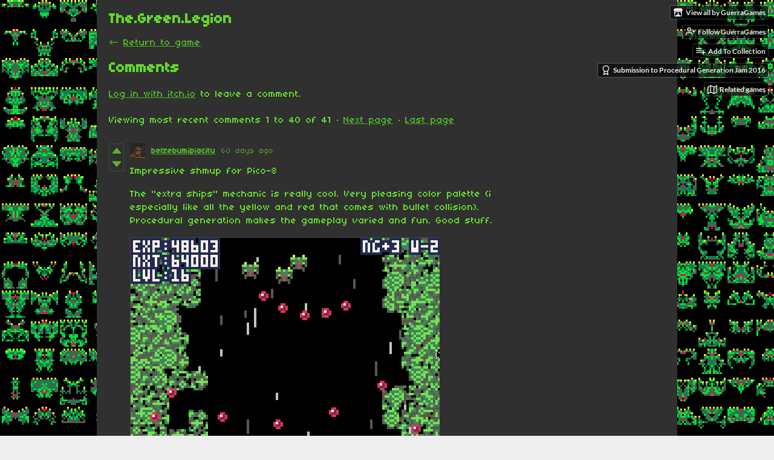

--- FILE ---
content_type: text/html
request_url: https://guerragames.itch.io/thegreenlegion/comments
body_size: 14901
content:
<!DOCTYPE HTML><html lang="en"><head><meta charset="UTF-8"/><meta name="theme-color" content="#000000"/><meta content="https://img.itch.zone/aW1hZ2UvOTQxMjMvNDQxMTkzLmdpZg==/originalm/%2Bo2C%2Bg.gif" property="og:image"/><link href="https://img.itch.zone/aW1hZ2UvOTQxMjMvNDQxMTkzLmdpZg==/32x32%23/51%2FJIC.gif" rel="icon" type="image/gif"/><meta content="itch.io" property="og:site_name"/><meta content="4503599627724030" property="twitter:account_id"/><meta name="viewport" content="width=device-width, initial-scale=1"/><meta name="itch:path" content="games/94123"/><meta name="twitter:site" content="@itchio"/><meta name="twitter:title" content="Comments 41 to 2 of 41"/><meta name="twitter:description" content="Blast off and strike the evil green legion of mutating ships from outer-space! Play in your browser"/><meta name="twitter:card" content="summary_large_image"/><meta content="https://img.itch.zone/aW1hZ2UvOTQxMjMvNDQxMTkzLmdpZg==/508x254%23mb/UJ7KDb.gif" property="twitter:image"/><meta content="@guerragames" property="twitter:creator"/><meta name="twitter:url" content="https://guerragames.itch.io/thegreenlegion"/><title>Comments 41 to 2 of 41 - The.Green.Legion by GuerraGames</title><meta name="csrf_token" value="WyJMN1FNIiwxNzY5MzU5NzI1LCJZOW0zNWpFZmxpWlpEY3AiXQ==.EMN6w87AJRCqYDYOV19kmg1iH0o=" /><link rel="stylesheet" href="https://static.itch.io/game.css?1769296133"/><script type="text/javascript">window.itchio_translations_url = 'https://static.itch.io/translations';</script><script type="text/javascript" src="https://static.itch.io/lib.min.js?1769296133"></script><script type="text/javascript" src="https://static.itch.io/bundle.min.js?1769296133"></script><script data-src="https://static.itch.io/react.min.js?1769296133" id="lib_react_src"></script><script type="text/javascript" src="https://static.itch.io/game.min.js?1769296133"></script><script type="text/javascript">I.current_user = null;I.subdomain = true;</script><script type="text/javascript">if (!window.location.hostname.match(/localhost/)) {      window.dataLayer = window.dataLayer || [];
      function gtag(){dataLayer.push(arguments);}
      gtag('js', new Date());
      gtag('config', "G-36R7NPBMLS", {});
      (function(d, t, s, m) {
        s = d.createElement(t);
        s.src = "https:\/\/www.googletagmanager.com\/gtag\/js?id=G-36R7NPBMLS";
        s.async = 1;
        m = d.getElementsByTagName(t)[0];
        m.parentNode.insertBefore(s, m);
      })(document, "script");
      }</script><style type="text/css" id="game_theme">:root{--itchio_ui_bg: #282828;--itchio_ui_bg_dark: #222222}.wrapper{--itchio_font_family: '04b_03';--itchio_bg_color: #000000;--itchio_bg2_color: rgba(48, 48, 48, 1);--itchio_bg2_sub: #444444;--itchio_text_color: #64d82c;--itchio_link_color: #4eb229;--itchio_border_color: #565656;--itchio_button_color: #4eb229;--itchio_button_fg_color: #ffffff;--itchio_button_shadow_color: #3a9e15;background-color:#000000;/*! */ background-image: url(https://img.itch.zone/aW1hZ2UvOTQxMjMvNDQ3MzI2LnBuZw==/original/U6MkMR.png);;background-repeat: repeat;background-position: 0 0; /* */}.inner_column{color:#64d82c;font-family:'04b_03',Lato,LatoExtended,sans-serif;background-color:rgba(48, 48, 48, 1)}.inner_column ::selection{color:#ffffff;background:#4eb229}.inner_column ::-moz-selection{color:#ffffff;background:#4eb229}.inner_column h1,.inner_column h2,.inner_column h3,.inner_column h4,.inner_column h5,.inner_column h6{font-family:inherit;font-weight:bold;color:inherit}.inner_column a,.inner_column .footer a{color:#4eb229}.inner_column .button,.inner_column .button:hover,.inner_column .button:active{background-color:#4eb229;color:#ffffff;text-shadow:0 1px 0px #3a9e15}.inner_column hr{background-color:#565656}.inner_column table{border-color:#565656}.inner_column .redactor-box .redactor-toolbar li a{color:#4eb229}.inner_column .redactor-box .redactor-toolbar li a:hover,.inner_column .redactor-box .redactor-toolbar li a:active,.inner_column .redactor-box .redactor-toolbar li a.redactor-act{background-color:#4eb229 !important;color:#ffffff !important;text-shadow:0 1px 0px #3a9e15 !important}.inner_column .redactor-box .redactor-toolbar .re-button-tooltip{text-shadow:none}.game_frame{background:#444444;/*! */  /* */}.game_frame .embed_info{background-color:rgba(48, 48, 48, 0.85)}.game_loading .loader_bar .loader_bar_slider{background-color:#4eb229}.view_game_page .reward_row,.view_game_page .bundle_row{border-color:#444444 !important}.view_game_page .game_info_panel_widget{background:rgba(68, 68, 68, 1)}.view_game_page .star_value .star_fill{color:#4eb229}.view_game_page .rewards .quantity_input{background:rgba(68, 68, 68, 1);border-color:rgba(100, 216, 44, 0.5);color:#64d82c}.view_game_page .right_col{display:none}.game_devlog_page li .meta_row .post_likes{border-color:#444444}.game_devlog_post_page .post_like_button{box-shadow:inset 0 0 0 1px #565656}.game_comments_widget .community_post .post_footer a,.game_comments_widget .community_post .post_footer .vote_btn,.game_comments_widget .community_post .post_header .post_date a,.game_comments_widget .community_post .post_header .edit_message{color:rgba(100, 216, 44, 0.5)}.game_comments_widget .community_post .reveal_full_post_btn{background:linear-gradient(to bottom, transparent, #303030 50%, #303030);color:#4eb229}.game_comments_widget .community_post .post_votes{border-color:rgba(100, 216, 44, 0.2)}.game_comments_widget .community_post .post_votes .vote_btn:hover{background:rgba(100, 216, 44, 0.05)}.game_comments_widget .community_post .post_footer .vote_btn{border-color:rgba(100, 216, 44, 0.5)}.game_comments_widget .community_post .post_footer .vote_btn span{color:inherit}.game_comments_widget .community_post .post_footer .vote_btn:hover,.game_comments_widget .community_post .post_footer .vote_btn.voted{background-color:#4eb229;color:#ffffff;text-shadow:0 1px 0px #3a9e15;border-color:#4eb229}.game_comments_widget .form .redactor-box,.game_comments_widget .form .click_input,.game_comments_widget .form .forms_markdown_input_widget{border-color:rgba(100, 216, 44, 0.5);background:transparent}.game_comments_widget .form .redactor-layer,.game_comments_widget .form .redactor-toolbar,.game_comments_widget .form .click_input,.game_comments_widget .form .forms_markdown_input_widget{background:rgba(68, 68, 68, 1)}.game_comments_widget .form .forms_markdown_input_widget .markdown_toolbar button{color:inherit;opacity:0.6}.game_comments_widget .form .forms_markdown_input_widget .markdown_toolbar button:hover,.game_comments_widget .form .forms_markdown_input_widget .markdown_toolbar button:active{opacity:1;background-color:#4eb229 !important;color:#ffffff !important;text-shadow:0 1px 0px #3a9e15 !important}.game_comments_widget .form .forms_markdown_input_widget .markdown_toolbar,.game_comments_widget .form .forms_markdown_input_widget li{border-color:rgba(100, 216, 44, 0.5)}.game_comments_widget .form textarea{border-color:rgba(100, 216, 44, 0.5);background:rgba(68, 68, 68, 1);color:inherit}.game_comments_widget .form .redactor-toolbar{border-color:rgba(100, 216, 44, 0.5)}.game_comments_widget .hint{color:rgba(100, 216, 44, 0.5)}.game_community_preview_widget .community_topic_row .topic_tag{background-color:#444444}.footer .svgicon,.view_game_page .more_information_toggle .svgicon{fill:#64d82c !important}
</style></head><body data-page_name="game.comments" class=" locale_en game_layout_widget layout_widget responsive no_theme_toggle" data-host="itch.io"><ul id="user_tools" class="user_tools hidden"><li><a href="https://guerragames.itch.io" class="action_btn view_more"><svg viewBox="0 0 262.728 235.452" width="18" aria-hidden version="1.1" class="svgicon icon_itchio_new" role="img" height="16"><path d="M31.99 1.365C21.287 7.72.2 31.945 0 38.298v10.516C0 62.144 12.46 73.86 23.773 73.86c13.584 0 24.902-11.258 24.903-24.62 0 13.362 10.93 24.62 24.515 24.62 13.586 0 24.165-11.258 24.165-24.62 0 13.362 11.622 24.62 25.207 24.62h.246c13.586 0 25.208-11.258 25.208-24.62 0 13.362 10.58 24.62 24.164 24.62 13.585 0 24.515-11.258 24.515-24.62 0 13.362 11.32 24.62 24.903 24.62 11.313 0 23.773-11.714 23.773-25.046V38.298c-.2-6.354-21.287-30.58-31.988-36.933C180.118.197 157.056-.005 122.685 0c-34.37.003-81.228.54-90.697 1.365zm65.194 66.217a28.025 28.025 0 0 1-4.78 6.155c-5.128 5.014-12.157 8.122-19.906 8.122a28.482 28.482 0 0 1-19.948-8.126c-1.858-1.82-3.27-3.766-4.563-6.032l-.006.004c-1.292 2.27-3.092 4.215-4.954 6.037a28.5 28.5 0 0 1-19.948 8.12c-.934 0-1.906-.258-2.692-.528-1.092 11.372-1.553 22.24-1.716 30.164l-.002.045c-.02 4.024-.04 7.333-.06 11.93.21 23.86-2.363 77.334 10.52 90.473 19.964 4.655 56.7 6.775 93.555 6.788h.006c36.854-.013 73.59-2.133 93.554-6.788 12.883-13.14 10.31-66.614 10.52-90.474-.022-4.596-.04-7.905-.06-11.93l-.003-.045c-.162-7.926-.623-18.793-1.715-30.165-.786.27-1.757.528-2.692.528a28.5 28.5 0 0 1-19.948-8.12c-1.862-1.822-3.662-3.766-4.955-6.037l-.006-.004c-1.294 2.266-2.705 4.213-4.563 6.032a28.48 28.48 0 0 1-19.947 8.125c-7.748 0-14.778-3.11-19.906-8.123a28.025 28.025 0 0 1-4.78-6.155 27.99 27.99 0 0 1-4.736 6.155 28.49 28.49 0 0 1-19.95 8.124c-.27 0-.54-.012-.81-.02h-.007c-.27.008-.54.02-.813.02a28.49 28.49 0 0 1-19.95-8.123 27.992 27.992 0 0 1-4.736-6.155zm-20.486 26.49l-.002.01h.015c8.113.017 15.32 0 24.25 9.746 7.028-.737 14.372-1.105 21.722-1.094h.006c7.35-.01 14.694.357 21.723 1.094 8.93-9.747 16.137-9.73 24.25-9.746h.014l-.002-.01c3.833 0 19.166 0 29.85 30.007L210 165.244c8.504 30.624-2.723 31.373-16.727 31.4-20.768-.773-32.267-15.855-32.267-30.935-11.496 1.884-24.907 2.826-38.318 2.827h-.006c-13.412 0-26.823-.943-38.318-2.827 0 15.08-11.5 30.162-32.267 30.935-14.004-.027-25.23-.775-16.726-31.4L46.85 124.08c10.684-30.007 26.017-30.007 29.85-30.007zm45.985 23.582v.006c-.02.02-21.863 20.08-25.79 27.215l14.304-.573v12.474c0 .584 5.74.346 11.486.08h.006c5.744.266 11.485.504 11.485-.08v-12.474l14.304.573c-3.928-7.135-25.79-27.215-25.79-27.215v-.006l-.003.002z"/></svg><span class="full_label">View all by GuerraGames</span><span class="mobile_label">GuerraGames</span></a></li><li><a href="https://itch.io/login" data-user_id="212433" data-register_action="follow_user" class="follow_user_btn action_btn" data-unfollow_url="https://guerragames.itch.io/-/unfollow?source=game" data-follow_url="https://guerragames.itch.io/-/follow?source=game"><svg viewBox="0 0 24 24" stroke-width="2" stroke-linecap="round" width="18" height="18" fill="none" stroke-linejoin="round" aria-hidden version="1.1" class="svgicon icon_user_plus on_follow" role="img" stroke="currentColor"><path d="M16 21v-2a4 4 0 0 0-4-4H5a4 4 0 0 0-4 4v2"></path><circle cx="8.5" cy="7" r="4"></circle><line x1="20" y1="8" x2="20" y2="14"></line><line x1="23" y1="11" x2="17" y2="11"></line></svg><svg viewBox="0 0 24 24" stroke-width="2" stroke-linecap="round" width="18" height="18" fill="none" stroke-linejoin="round" aria-hidden version="1.1" class="svgicon icon_user_check on_unfollow" role="img" stroke="currentColor"><path d="M16 21v-2a4 4 0 0 0-4-4H5a4 4 0 0 0-4 4v2"></path><circle cx="8.5" cy="7" r="4"></circle><polyline points="17 11 19 13 23 9"></polyline></svg><span class="on_follow"><span class="full_label">Follow GuerraGames</span><span class="mobile_label">Follow</span></span><span class="on_unfollow"><span class="full_label">Following GuerraGames</span><span class="mobile_label">Following</span></span></a></li><li><a href="https://itch.io/login" class="action_btn add_to_collection_btn"><svg viewBox="0 0 24 24" stroke-width="2" stroke-linecap="round" width="18" height="18" fill="none" stroke-linejoin="round" aria-hidden version="1.1" class="svgicon icon_collection_add2" role="img" stroke="currentColor"><path d="M 1,6 H 14" /><path d="M 1,11 H 14" /><path d="m 1,16 h 9" /><path d="M 18,11 V 21" /><path d="M 13,16 H 23" /></svg><span class="full_label">Add To Collection</span><span class="mobile_label">Collection</span></a></li><li class="community_link"><a href="https://guerragames.itch.io/thegreenlegion#comments" class="action_btn"><svg viewBox="0 0 24 24" stroke-width="2" stroke-linecap="round" width="18" height="18" fill="none" stroke-linejoin="round" aria-hidden version="1.1" class="svgicon icon_comment" role="img" stroke="currentColor"><path d="M21 15a2 2 0 0 1-2 2H7l-4 4V5a2 2 0 0 1 2-2h14a2 2 0 0 1 2 2z" /></svg>Comments</a></li><li class="jam_entry"><a href="https://itch.io/jam/procjam2016/rate/94123" class="action_btn"><svg viewBox="0 0 24 24" stroke-width="2" stroke-linecap="round" width="18" height="18" fill="none" stroke-linejoin="round" aria-hidden version="1.1" class="svgicon icon_award" role="img" stroke="currentColor"><circle cx="12" cy="8" r="7"></circle><polyline points="8.21 13.89 7 23 12 20 17 23 15.79 13.88"></polyline></svg>Submission to Procedural Generation Jam 2016</a></li><li><a target="_blank" data-label="related_btn" href="https://itch.io/games-like/94123/thegreenlegion" class="action_btn related_games_btn"><svg viewBox="0 0 24 24" stroke-width="2" stroke-linecap="round" width="18" height="18" fill="none" stroke-linejoin="round" aria-hidden version="1.1" class="svgicon icon_map" role="img" stroke="currentColor"><polygon points="1 6 1 22 8 18 16 22 23 18 23 2 16 6 8 2 1 6"></polygon><line x1="8" y1="2" x2="8" y2="18"></line><line x1="16" y1="6" x2="16" y2="22"></line></svg> <span class="full_label">Related games</span><span class="mobile_label">Related</span></a></li></ul><script type="text/javascript">new I.GameUserTools('#user_tools')</script><div id="wrapper" class="main wrapper"><div class="inner_column size_medium family_pixel" id="inner_column"><div class="header" id="header"><h1 itemprop="name" class="game_title">The.Green.Legion</h1></div><div class="game_comments_page page_widget base_widget" id="game_comments_1563985"><p class="breadcrumbs"><a href="https://guerragames.itch.io/thegreenlegion">← <span class="text">Return to game</span></a></p><div class="game_comments_widget base_widget" id="game_comments_2593258"><h2 id="comments">Comments</h2><p class="form_placeholder"><a href="https://itch.io/login" data-register_action="comment">Log in with itch.io</a> to leave a comment.</p><div class="community_topic_posts_widget base_widget" id="community_topic_posts_518931"><div class="topic_pager "><span class="page_label">Viewing most recent comments <nobr><span>1</span> to <span>40</span> of 41</nobr></span> · <a href="https://guerragames.itch.io/thegreenlegion/comments?before=2" class="page_link">Next page</a> · <a href="https://guerragames.itch.io/thegreenlegion/comments?after=0" class="page_link">Last page</a></div><div class="community_post_list_widget base_widget" id="community_post_list_3517974"><div class="community_post has_vote_column" data-post="{&quot;user_id&quot;:14237154,&quot;id&quot;:14881634}" id="post-14881634"><div id="first-post" class="post_anchor"></div><div class="post_grid"><div class="post_votes"><a title="Vote up" class="vote_up_btn vote_btn" href="https://itch.io/login" data-register_action="community_vote"><svg viewBox="0 0 24 24" width="20" aria-hidden version="1.1" class="svgicon icon_vote_up" role="img" height="20"><polygon points="2 18 12 6 22 18" /></svg></a> <a title="Vote down" class="vote_down_btn vote_btn" href="https://itch.io/login" data-register_action="community_vote"><svg viewBox="0 0 24 24" width="20" aria-hidden version="1.1" class="svgicon icon_vote_down" role="img" height="20"><polygon points="2 6 12 18 22 6" /></svg></a></div><a href="https://itch.io/profile/belzebumipiacitu" class="avatar_container"><div style="background-image: url(https://img.itch.zone/aW1nLzIyMzkxMzAxLnBuZw==/25x25%23/sGYuYr.png)" class="post_avatar"></div></a><div class="post_header"><span class="post_author"><a href="https://itch.io/profile/belzebumipiacitu">belzebumipiacitu</a></span><span title="2025-11-25 21:52:34" class="post_date"><a href="https://itch.io/post/14881634">60 days ago</a></span><span class="vote_counts"></span></div><div class="post_content"><div dir="auto" class="post_body user_formatted"><p>Impressive shmup for Pico-8</p><p>The &quot;extra ships&quot; mechanic is really cool. Very pleasing color palette (i especially like all the yellow and red that comes with bullet collision). Procedural generation makes the gameplay varied and fun. Good stuff.</p><p><img src="https://img.itch.zone/aW1nLzI0MjUyNjc3LnBuZw==/original/4Hz2Gq.png" loading="lazy"></p></div><div class="post_footer"><a href="https://itch.io/login" class="post_action reply_btn" data-register_action="community_reply">Reply</a></div></div></div></div><div class="community_post has_vote_column" data-post="{&quot;user_id&quot;:8887872,&quot;id&quot;:12435616}" id="post-12435616"><div class="post_grid"><div class="post_votes"><a title="Vote up" class="vote_up_btn vote_btn" href="https://itch.io/login" data-register_action="community_vote"><svg viewBox="0 0 24 24" width="20" aria-hidden version="1.1" class="svgicon icon_vote_up" role="img" height="20"><polygon points="2 18 12 6 22 18" /></svg></a> <a title="Vote down" class="vote_down_btn vote_btn" href="https://itch.io/login" data-register_action="community_vote"><svg viewBox="0 0 24 24" width="20" aria-hidden version="1.1" class="svgicon icon_vote_down" role="img" height="20"><polygon points="2 6 12 18 22 6" /></svg></a></div><a href="https://itch.io/profile/y3tuu-studio" class="avatar_container"><div style="background-image: url(https://img.itch.zone/aW1nLzE1NDYwMDU2LmpwZw==/25x25%23/ZzK4Nx.jpg)" class="post_avatar"></div></a><div class="post_header"><span class="post_author"><a href="https://itch.io/profile/y3tuu-studio">Y3Tuu Studio</a></span><span title="2025-03-17 08:21:44" class="post_date"><a href="https://itch.io/post/12435616">314 days ago</a></span><span class="vote_counts"></span></div><div class="post_content"><div dir="auto" class="post_body user_formatted"><p>Parece una auténtica locura 😱🙀🤯🙈</p></div><div class="post_footer"><a href="https://itch.io/login" class="post_action reply_btn" data-register_action="community_reply">Reply</a></div></div></div></div><div class="community_post has_vote_column" data-post="{&quot;user_id&quot;:6192463,&quot;id&quot;:6182436}" id="post-6182436"><div class="post_grid"><div class="post_votes"><a title="Vote up" class="vote_up_btn vote_btn" href="https://itch.io/login" data-register_action="community_vote"><svg viewBox="0 0 24 24" width="20" aria-hidden version="1.1" class="svgicon icon_vote_up" role="img" height="20"><polygon points="2 18 12 6 22 18" /></svg></a> <a title="Vote down" class="vote_down_btn vote_btn" href="https://itch.io/login" data-register_action="community_vote"><svg viewBox="0 0 24 24" width="20" aria-hidden version="1.1" class="svgicon icon_vote_down" role="img" height="20"><polygon points="2 6 12 18 22 6" /></svg></a></div><a href="https://itch.io/profile/wjyg" class="avatar_container"><div style="background-image: url(/static/images/frog-gold.png)" class="post_avatar"></div></a><div class="post_header"><span class="post_author"><a href="https://itch.io/profile/wjyg">wjyg</a></span><span title="2022-07-14 08:49:54" class="post_date"><a href="https://itch.io/post/6182436">3 years ago</a></span> <span class="edit_message">(1 edit)</span> <span class="vote_counts"></span></div><div class="post_content"><div dir="auto" class="post_body user_formatted"><p>random bullet speed on level 10 is dumb, when you are near to a monster that shot lightspeed bullet, you know you are going to reset</p></div><div class="post_footer"><a href="https://itch.io/login" class="post_action reply_btn" data-register_action="community_reply">Reply</a></div></div></div></div><div class="community_post has_vote_column" data-post="{&quot;user_id&quot;:6192463,&quot;id&quot;:6182329}" id="post-6182329"><div class="post_grid"><div class="post_votes"><a title="Vote up" class="vote_up_btn vote_btn" href="https://itch.io/login" data-register_action="community_vote"><svg viewBox="0 0 24 24" width="20" aria-hidden version="1.1" class="svgicon icon_vote_up" role="img" height="20"><polygon points="2 18 12 6 22 18" /></svg></a> <a title="Vote down" class="vote_down_btn vote_btn" href="https://itch.io/login" data-register_action="community_vote"><svg viewBox="0 0 24 24" width="20" aria-hidden version="1.1" class="svgicon icon_vote_down" role="img" height="20"><polygon points="2 6 12 18 22 6" /></svg></a></div><a href="https://itch.io/profile/wjyg" class="avatar_container"><div style="background-image: url(/static/images/frog-gold.png)" class="post_avatar"></div></a><div class="post_header"><span class="post_author"><a href="https://itch.io/profile/wjyg">wjyg</a></span><span title="2022-07-14 07:55:47" class="post_date"><a href="https://itch.io/post/6182329">3 years ago</a></span><span class="vote_counts"></span></div><div class="post_content"><div dir="auto" class="post_body user_formatted"><p>need a quick reset key, when you hit bullet on start of a level, you know you already lose (because low fire rate and can&#x27;t heal)</p></div><div class="post_footer"><a href="https://itch.io/login" class="post_action reply_btn" data-register_action="community_reply">Reply</a></div></div></div></div><div class="community_post has_vote_column" data-post="{&quot;user_id&quot;:4797886,&quot;id&quot;:6058244}" id="post-6058244"><div class="post_grid"><div class="post_votes"><a title="Vote up" class="vote_up_btn vote_btn" href="https://itch.io/login" data-register_action="community_vote"><svg viewBox="0 0 24 24" width="20" aria-hidden version="1.1" class="svgicon icon_vote_up" role="img" height="20"><polygon points="2 18 12 6 22 18" /></svg></a> <a title="Vote down" class="vote_down_btn vote_btn" href="https://itch.io/login" data-register_action="community_vote"><svg viewBox="0 0 24 24" width="20" aria-hidden version="1.1" class="svgicon icon_vote_down" role="img" height="20"><polygon points="2 6 12 18 22 6" /></svg></a></div><a href="https://itch.io/profile/tinylunchbox" class="avatar_container"><div style="background-image: url(https://img.itch.zone/aW1nLzE1MzkwNjYzLnBuZw==/25x25%23/G17Xql.png)" class="post_avatar"></div></a><div class="post_header"><span class="post_author"><a href="https://itch.io/profile/tinylunchbox">TinyLunchBox</a></span><span title="2022-06-18 20:38:52" class="post_date"><a href="https://itch.io/post/6058244">3 years ago</a></span> <span class="edit_message">(1 edit)</span> <span class="vote_counts"></span></div><div class="post_content"><div dir="auto" class="post_body user_formatted"><p>Is there any chance of a&nbsp;Windows Executable please? This game is great!</p></div><div class="post_footer"><a href="https://itch.io/login" class="post_action reply_btn" data-register_action="community_reply">Reply</a></div></div></div></div><div class="community_post has_vote_column" data-post="{&quot;user_id&quot;:1724226,&quot;id&quot;:5943425}" id="post-5943425"><div class="post_grid"><div class="post_votes"><a title="Vote up" class="vote_up_btn vote_btn" href="https://itch.io/login" data-register_action="community_vote"><svg viewBox="0 0 24 24" width="20" aria-hidden version="1.1" class="svgicon icon_vote_up" role="img" height="20"><polygon points="2 18 12 6 22 18" /></svg></a> <a title="Vote down" class="vote_down_btn vote_btn" href="https://itch.io/login" data-register_action="community_vote"><svg viewBox="0 0 24 24" width="20" aria-hidden version="1.1" class="svgicon icon_vote_down" role="img" height="20"><polygon points="2 6 12 18 22 6" /></svg></a></div><a href="https://itch.io/profile/cerbyo" class="avatar_container"><div style="background-image: url(/static/images/frog-cyan.png)" class="post_avatar"></div></a><div class="post_header"><span class="post_author"><a href="https://itch.io/profile/cerbyo">Cerbyo</a></span><span title="2022-05-29 01:31:17" class="post_date"><a href="https://itch.io/post/5943425">3 years ago</a></span><span class="vote_counts"></span></div><div class="post_content"><div dir="auto" class="post_body user_formatted"><p>Production values are great. I&nbsp;get that this is a gametrope but the gameplay would benefit dramatically from another gun or bombs or anything else u can do other than tap/hold. I went till lvl 4 but that was where my interest diminished cause the firing was the same everytime and only got slower.&nbsp;Speaking of tap/hold....is holding supposed to be a punishment? Cause I was holding whenever I just had to spam, out of laziness, and for accuracy&#x27;s sake moving with the enemy it benfited me. U can tap fire just as fast as holding&nbsp;and not have the movement inhibition, but I&nbsp;found the inhibition mostly beneficial. This kinda defeats the point of both modes though. Woulda liked for holding to do a different type of ammo than tappinig to fit the needs of the player etc. I didn&#x27;t enjoy the main weapon I guess is only my grip.</p></div><div class="post_footer"><a href="https://itch.io/login" class="post_action reply_btn" data-register_action="community_reply">Reply</a></div></div></div></div><div class="community_post has_replies has_vote_column" data-post="{&quot;user_id&quot;:3722910,&quot;id&quot;:5253545}" id="post-5253545"><div class="post_grid"><div class="post_votes"><a title="Vote up" class="vote_up_btn vote_btn" href="https://itch.io/login" data-register_action="community_vote"><svg viewBox="0 0 24 24" width="20" aria-hidden version="1.1" class="svgicon icon_vote_up" role="img" height="20"><polygon points="2 18 12 6 22 18" /></svg></a> <a title="Vote down" class="vote_down_btn vote_btn" href="https://itch.io/login" data-register_action="community_vote"><svg viewBox="0 0 24 24" width="20" aria-hidden version="1.1" class="svgicon icon_vote_down" role="img" height="20"><polygon points="2 6 12 18 22 6" /></svg></a></div><a href="https://itch.io/profile/anthony-dhue" class="avatar_container"><div style="background-image: url(https://img.itch.zone/aW1nLzc5NTQ2ODguanBn/25x25%23/%2FtBZJq.jpg)" class="post_avatar"></div></a><div class="post_header"><span class="post_author"><a href="https://itch.io/profile/anthony-dhue">A_King1992</a></span><span title="2022-01-22 06:40:20" class="post_date"><a href="https://itch.io/post/5253545">4 years ago</a></span><span class="vote_counts"><span class="upvotes">(+1)</span></span></div><div class="post_content"><div dir="auto" class="post_body user_formatted"><p>whats the highest level boss?</p><p>im at boss 10</p><p>and my ship is level 16</p></div><div class="post_footer"><a href="https://itch.io/login" class="post_action reply_btn" data-register_action="community_reply">Reply</a></div></div></div></div><div class="community_post_replies top_level_replies"><div class="community_post has_replies is_reply has_vote_column" data-post="{&quot;user_id&quot;:212433,&quot;id&quot;:5257278}" id="post-5257278"><div class="post_grid"><div class="post_votes"><a title="Vote up" class="vote_up_btn vote_btn" href="https://itch.io/login" data-register_action="community_vote"><svg viewBox="0 0 24 24" width="20" aria-hidden version="1.1" class="svgicon icon_vote_up" role="img" height="20"><polygon points="2 18 12 6 22 18" /></svg></a> <a title="Vote down" class="vote_down_btn vote_btn" href="https://itch.io/login" data-register_action="community_vote"><svg viewBox="0 0 24 24" width="20" aria-hidden version="1.1" class="svgicon icon_vote_down" role="img" height="20"><polygon points="2 6 12 18 22 6" /></svg></a></div><a href="https://itch.io/profile/guerragames" class="avatar_container"><div style="background-image: url(https://img.itch.zone/aW1hZ2UyL3VzZXIvMjEyNDMzLzM3MDc5Ni5qcGc=/25x25%23/ola7Uv.jpg)" class="post_avatar"></div></a><div class="post_header"><span class="post_author"><a href="https://itch.io/profile/guerragames">GuerraGames</a></span><span title="2022-01-23 04:55:13" class="post_date"><a href="https://itch.io/post/5257278">4 years ago</a></span><span class="vote_counts"></span></div><div class="post_content"><div dir="auto" class="post_body user_formatted"><p>10 is the last one... then it continues to NG+</p></div><div class="post_footer"><a href="https://itch.io/login" class="post_action reply_btn" data-register_action="community_reply">Reply</a></div></div></div></div><div class="community_post_replies"><div class="community_post has_replies is_reply has_vote_column" data-post="{&quot;user_id&quot;:3722910,&quot;id&quot;:5262356}" id="post-5262356"><div class="post_grid"><div class="post_votes"><a title="Vote up" class="vote_up_btn vote_btn" href="https://itch.io/login" data-register_action="community_vote"><svg viewBox="0 0 24 24" width="20" aria-hidden version="1.1" class="svgicon icon_vote_up" role="img" height="20"><polygon points="2 18 12 6 22 18" /></svg></a> <a title="Vote down" class="vote_down_btn vote_btn" href="https://itch.io/login" data-register_action="community_vote"><svg viewBox="0 0 24 24" width="20" aria-hidden version="1.1" class="svgicon icon_vote_down" role="img" height="20"><polygon points="2 6 12 18 22 6" /></svg></a></div><a href="https://itch.io/profile/anthony-dhue" class="avatar_container"><div style="background-image: url(https://img.itch.zone/aW1nLzc5NTQ2ODguanBn/25x25%23/%2FtBZJq.jpg)" class="post_avatar"></div></a><div class="post_header"><span class="post_author"><a href="https://itch.io/profile/anthony-dhue">A_King1992</a></span><span title="2022-01-24 07:21:42" class="post_date"><a href="https://itch.io/post/5262356">4 years ago</a></span><span class="vote_counts"></span></div><div class="post_content"><div dir="auto" class="post_body user_formatted"><p>whats NG+ ?</p></div><div class="post_footer"><a href="https://itch.io/login" class="post_action reply_btn" data-register_action="community_reply">Reply</a></div></div></div></div><div class="community_post_replies"><div class="community_post is_reply has_vote_column" data-post="{&quot;user_id&quot;:212433,&quot;id&quot;:5264854}" id="post-5264854"><div class="post_grid"><div class="post_votes"><a title="Vote up" class="vote_up_btn vote_btn" href="https://itch.io/login" data-register_action="community_vote"><svg viewBox="0 0 24 24" width="20" aria-hidden version="1.1" class="svgicon icon_vote_up" role="img" height="20"><polygon points="2 18 12 6 22 18" /></svg></a> <a title="Vote down" class="vote_down_btn vote_btn" href="https://itch.io/login" data-register_action="community_vote"><svg viewBox="0 0 24 24" width="20" aria-hidden version="1.1" class="svgicon icon_vote_down" role="img" height="20"><polygon points="2 6 12 18 22 6" /></svg></a></div><a href="https://itch.io/profile/guerragames" class="avatar_container"><div style="background-image: url(https://img.itch.zone/aW1hZ2UyL3VzZXIvMjEyNDMzLzM3MDc5Ni5qcGc=/25x25%23/ola7Uv.jpg)" class="post_avatar"></div></a><div class="post_header"><span class="post_author"><a href="https://itch.io/profile/guerragames">GuerraGames</a></span><span title="2022-01-24 17:57:23" class="post_date"><a href="https://itch.io/post/5264854">4 years ago</a></span><span class="vote_counts"></span></div><div class="post_content"><div dir="auto" class="post_body user_formatted"><p>New Game Plus... basically you start the game over harder but you keep your experience and powerups</p></div><div class="post_footer"><a href="https://itch.io/login" class="post_action reply_btn" data-register_action="community_reply">Reply</a></div></div></div></div></div></div></div><div class="community_post has_vote_column" data-post="{&quot;user_id&quot;:4711929,&quot;id&quot;:4189459}" id="post-4189459"><div class="post_grid"><div class="post_votes"><a title="Vote up" class="vote_up_btn vote_btn" href="https://itch.io/login" data-register_action="community_vote"><svg viewBox="0 0 24 24" width="20" aria-hidden version="1.1" class="svgicon icon_vote_up" role="img" height="20"><polygon points="2 18 12 6 22 18" /></svg></a> <a title="Vote down" class="vote_down_btn vote_btn" href="https://itch.io/login" data-register_action="community_vote"><svg viewBox="0 0 24 24" width="20" aria-hidden version="1.1" class="svgicon icon_vote_down" role="img" height="20"><polygon points="2 6 12 18 22 6" /></svg></a></div><a href="https://itch.io/profile/dinnerbonent" class="avatar_container"><div style="background-image: url(/static/images/frog-blue.png)" class="post_avatar"></div></a><div class="post_header"><span class="post_author"><a href="https://itch.io/profile/dinnerbonent">Dinnerbone&#039;nt</a></span><span title="2021-08-02 21:19:40" class="post_date"><a href="https://itch.io/post/4189459">4 years ago</a></span><span class="vote_counts"><span class="upvotes">(+1)</span></span></div><div class="post_content"><div dir="auto" class="post_body user_formatted"><p>I LOVE IT</p></div><div class="post_footer"><a href="https://itch.io/login" class="post_action reply_btn" data-register_action="community_reply">Reply</a></div></div></div></div><div class="community_post has_vote_column" data-post="{&quot;user_id&quot;:4125998,&quot;id&quot;:3222519}" id="post-3222519"><div class="post_grid"><div class="post_votes"><a title="Vote up" class="vote_up_btn vote_btn" href="https://itch.io/login" data-register_action="community_vote"><svg viewBox="0 0 24 24" width="20" aria-hidden version="1.1" class="svgicon icon_vote_up" role="img" height="20"><polygon points="2 18 12 6 22 18" /></svg></a> <a title="Vote down" class="vote_down_btn vote_btn" href="https://itch.io/login" data-register_action="community_vote"><svg viewBox="0 0 24 24" width="20" aria-hidden version="1.1" class="svgicon icon_vote_down" role="img" height="20"><polygon points="2 6 12 18 22 6" /></svg></a></div><a href="https://itch.io/profile/me-when-i-forget" class="avatar_container"><div style="background-image: url(https://img.itch.zone/aW1nLzE5MjY1MjM3LnBuZw==/25x25%23/VPbYgB.png)" class="post_avatar"></div></a><div class="post_header"><span class="post_author"><a href="https://itch.io/profile/me-when-i-forget">freaky pin</a></span><span title="2021-05-04 17:24:26" class="post_date"><a href="https://itch.io/post/3222519">4 years ago</a></span><span class="vote_counts"><span class="upvotes">(+1)</span></span></div><div class="post_content"><div dir="auto" class="post_body user_formatted"><p>danm game of bullet hell but nic</p></div><div class="post_footer"><a href="https://itch.io/login" class="post_action reply_btn" data-register_action="community_reply">Reply</a></div></div></div></div><div class="community_post has_vote_column" data-post="{&quot;user_id&quot;:1691624,&quot;id&quot;:2716580}" id="post-2716580"><div class="post_grid"><div class="post_votes"><a title="Vote up" class="vote_up_btn vote_btn" href="https://itch.io/login" data-register_action="community_vote"><svg viewBox="0 0 24 24" width="20" aria-hidden version="1.1" class="svgicon icon_vote_up" role="img" height="20"><polygon points="2 18 12 6 22 18" /></svg></a> <a title="Vote down" class="vote_down_btn vote_btn" href="https://itch.io/login" data-register_action="community_vote"><svg viewBox="0 0 24 24" width="20" aria-hidden version="1.1" class="svgicon icon_vote_down" role="img" height="20"><polygon points="2 6 12 18 22 6" /></svg></a></div><a href="https://itch.io/profile/the-cubic-cat" class="avatar_container"><div style="background-image: url(https://img.itch.zone/aW1nLzIzOTIxNTMucG5n/25x25%23/0vXDBn.png)" class="post_avatar"></div></a><div class="post_header"><span class="post_author"><a href="https://itch.io/profile/the-cubic-cat">The Cubic Cat</a></span><span title="2021-02-26 10:28:22" class="post_date"><a href="https://itch.io/post/2716580">4 years ago</a></span><span class="vote_counts"><span class="upvotes">(+1)</span></span></div><div class="post_content"><div dir="auto" class="post_body user_formatted"><p>Amazing game! I also loved the music</p></div><div class="post_footer"><a href="https://itch.io/login" class="post_action reply_btn" data-register_action="community_reply">Reply</a></div></div></div></div><div class="community_post has_vote_column" data-post="{&quot;user_id&quot;:3439936,&quot;id&quot;:2658194}" id="post-2658194"><div class="post_grid"><div class="post_votes"><a title="Vote up" class="vote_up_btn vote_btn" href="https://itch.io/login" data-register_action="community_vote"><svg viewBox="0 0 24 24" width="20" aria-hidden version="1.1" class="svgicon icon_vote_up" role="img" height="20"><polygon points="2 18 12 6 22 18" /></svg></a> <a title="Vote down" class="vote_down_btn vote_btn" href="https://itch.io/login" data-register_action="community_vote"><svg viewBox="0 0 24 24" width="20" aria-hidden version="1.1" class="svgicon icon_vote_down" role="img" height="20"><polygon points="2 6 12 18 22 6" /></svg></a></div><a href="https://itch.io/profile/azorkow" class="avatar_container"><div style="background-image: url(https://img.itch.zone/aW1nLzc5NDc0OTcuanBn/25x25%23/WMJffP.jpg)" class="post_avatar"></div></a><div class="post_header"><span class="post_author"><a href="https://itch.io/profile/azorkow">Azorkow</a></span><span title="2021-02-21 18:14:01" class="post_date"><a href="https://itch.io/post/2658194">4 years ago</a></span><span class="vote_counts"><span class="upvotes">(+1)</span></span></div><div class="post_content"><div dir="auto" class="post_body user_formatted"><p>fun game :)</p></div><div class="post_footer"><a href="https://itch.io/login" class="post_action reply_btn" data-register_action="community_reply">Reply</a></div></div></div></div><div class="community_post has_vote_column" data-post="{&quot;user_id&quot;:1493025,&quot;id&quot;:2449314}" id="post-2449314"><div class="post_grid"><div class="post_votes"><a title="Vote up" class="vote_up_btn vote_btn" href="https://itch.io/login" data-register_action="community_vote"><svg viewBox="0 0 24 24" width="20" aria-hidden version="1.1" class="svgicon icon_vote_up" role="img" height="20"><polygon points="2 18 12 6 22 18" /></svg></a> <a title="Vote down" class="vote_down_btn vote_btn" href="https://itch.io/login" data-register_action="community_vote"><svg viewBox="0 0 24 24" width="20" aria-hidden version="1.1" class="svgicon icon_vote_down" role="img" height="20"><polygon points="2 6 12 18 22 6" /></svg></a></div><a href="https://itch.io/profile/oldrobotto" class="avatar_container"><div style="background-image: url(https://img.itch.zone/aW1nLzI2NTgwNjcucG5n/25x25%23/CldHM%2B.png)" class="post_avatar"></div></a><div class="post_header"><span class="post_author"><a href="https://itch.io/profile/oldrobotto">Henry Rodriguez</a></span><span title="2021-01-21 05:15:06" class="post_date"><a href="https://itch.io/post/2449314">5 years ago</a></span><span class="vote_counts"><span class="upvotes">(+2)</span></span></div><div class="post_content"><div dir="auto" class="post_body user_formatted"><p>adictive as hell, great game!</p></div><div class="post_footer"><a href="https://itch.io/login" class="post_action reply_btn" data-register_action="community_reply">Reply</a></div></div></div></div><div class="community_post has_vote_column" data-post="{&quot;user_id&quot;:3836523,&quot;id&quot;:2442213}" id="post-2442213"><div class="post_grid"><div class="post_votes"><a title="Vote up" class="vote_up_btn vote_btn" href="https://itch.io/login" data-register_action="community_vote"><svg viewBox="0 0 24 24" width="20" aria-hidden version="1.1" class="svgicon icon_vote_up" role="img" height="20"><polygon points="2 18 12 6 22 18" /></svg></a> <a title="Vote down" class="vote_down_btn vote_btn" href="https://itch.io/login" data-register_action="community_vote"><svg viewBox="0 0 24 24" width="20" aria-hidden version="1.1" class="svgicon icon_vote_down" role="img" height="20"><polygon points="2 6 12 18 22 6" /></svg></a></div><a href="https://itch.io/profile/meman-0612" class="avatar_container"><div style="background-image: url(/static/images/frog-gold.png)" class="post_avatar"></div></a><div class="post_header"><span class="post_author"><a href="https://itch.io/profile/meman-0612">meman_0612</a></span><span title="2021-01-19 14:20:14" class="post_date"><a href="https://itch.io/post/2442213">5 years ago</a></span><span class="vote_counts"><span class="upvotes">(+1)</span></span></div><div class="post_content"><div dir="auto" class="post_body user_formatted"><p>Great game. Why do you like games where you play as a spaceship so much? Not saying it&#x27;s bad though</p></div><div class="post_footer"><a href="https://itch.io/login" class="post_action reply_btn" data-register_action="community_reply">Reply</a></div></div></div></div><div class="community_post has_vote_column" data-post="{&quot;user_id&quot;:2380320,&quot;id&quot;:1574899}" id="post-1574899"><div class="post_grid"><div class="post_votes"><a title="Vote up" class="vote_up_btn vote_btn" href="https://itch.io/login" data-register_action="community_vote"><svg viewBox="0 0 24 24" width="20" aria-hidden version="1.1" class="svgicon icon_vote_up" role="img" height="20"><polygon points="2 18 12 6 22 18" /></svg></a> <a title="Vote down" class="vote_down_btn vote_btn" href="https://itch.io/login" data-register_action="community_vote"><svg viewBox="0 0 24 24" width="20" aria-hidden version="1.1" class="svgicon icon_vote_down" role="img" height="20"><polygon points="2 6 12 18 22 6" /></svg></a></div><a href="https://itch.io/profile/chewycatz" class="avatar_container"><div style="background-image: url(/static/images/frog.png)" class="post_avatar"></div></a><div class="post_header"><span class="post_author"><a href="https://itch.io/profile/chewycatz">ChewyCatz</a></span><span title="2020-06-25 19:02:03" class="post_date"><a href="https://itch.io/post/1574899">5 years ago</a></span><span class="vote_counts"><span class="upvotes">(+1)</span></span></div><div class="post_content"><div dir="auto" class="post_body user_formatted"><p>Great game</p></div><div class="post_footer"><a href="https://itch.io/login" class="post_action reply_btn" data-register_action="community_reply">Reply</a></div></div></div></div><div class="community_post has_vote_column" data-post="{&quot;user_id&quot;:1048198,&quot;id&quot;:1134491}" id="post-1134491"><div class="post_grid"><div class="post_votes"><a title="Vote up" class="vote_up_btn vote_btn" href="https://itch.io/login" data-register_action="community_vote"><svg viewBox="0 0 24 24" width="20" aria-hidden version="1.1" class="svgicon icon_vote_up" role="img" height="20"><polygon points="2 18 12 6 22 18" /></svg></a> <a title="Vote down" class="vote_down_btn vote_btn" href="https://itch.io/login" data-register_action="community_vote"><svg viewBox="0 0 24 24" width="20" aria-hidden version="1.1" class="svgicon icon_vote_down" role="img" height="20"><polygon points="2 6 12 18 22 6" /></svg></a></div><a href="https://itch.io/profile/clickityclak" class="avatar_container"><div style="background-image: url(https://img.itch.zone/aW1hZ2UyL3VzZXIvMTA0ODE5OC8xMTczMDg0LnBuZw==/25x25%23/iE%2Blu5.png)" class="post_avatar"></div></a><div class="post_header"><span class="post_author"><a href="https://itch.io/profile/clickityclak">Clickityclak</a></span><span title="2020-01-20 21:23:48" class="post_date"><a href="https://itch.io/post/1134491">6 years ago</a></span><span class="vote_counts"><span class="upvotes">(+1)</span></span></div><div class="post_content"><div dir="auto" class="post_body user_formatted"><p>This is awesome! Great job on this game!</p></div><div class="post_footer"><a href="https://itch.io/login" class="post_action reply_btn" data-register_action="community_reply">Reply</a></div></div></div></div><div class="community_post has_vote_column" data-post="{&quot;user_id&quot;:1906303,&quot;id&quot;:1055523}" id="post-1055523"><div class="post_grid"><div class="post_votes"><a title="Vote up" class="vote_up_btn vote_btn" href="https://itch.io/login" data-register_action="community_vote"><svg viewBox="0 0 24 24" width="20" aria-hidden version="1.1" class="svgicon icon_vote_up" role="img" height="20"><polygon points="2 18 12 6 22 18" /></svg></a> <a title="Vote down" class="vote_down_btn vote_btn" href="https://itch.io/login" data-register_action="community_vote"><svg viewBox="0 0 24 24" width="20" aria-hidden version="1.1" class="svgicon icon_vote_down" role="img" height="20"><polygon points="2 6 12 18 22 6" /></svg></a></div><a href="https://itch.io/profile/monkeyboy-games" class="avatar_container"><div style="background-image: url(/static/images/frog-gold.png)" class="post_avatar"></div></a><div class="post_header"><span class="post_author"><a href="https://itch.io/profile/monkeyboy-games">monkeyboy_games</a></span><span title="2019-11-23 17:03:42" class="post_date"><a href="https://itch.io/post/1055523">6 years ago</a></span><span class="vote_counts"><span class="upvotes">(+1)</span></span></div><div class="post_content"><div dir="auto" class="post_body user_formatted"><p>nice work i think you have a nice core game going on and you you wonted you could make more lvl&#x27;s, modes and set this game on steam or do a delux&nbsp;edition. nice work</p></div><div class="post_footer"><a href="https://itch.io/login" class="post_action reply_btn" data-register_action="community_reply">Reply</a></div></div></div></div><div class="community_post has_vote_column" data-post="{&quot;user_id&quot;:722347,&quot;id&quot;:773180}" id="post-773180"><div class="post_grid"><div class="post_votes"><a title="Vote up" class="vote_up_btn vote_btn" href="https://itch.io/login" data-register_action="community_vote"><svg viewBox="0 0 24 24" width="20" aria-hidden version="1.1" class="svgicon icon_vote_up" role="img" height="20"><polygon points="2 18 12 6 22 18" /></svg></a> <a title="Vote down" class="vote_down_btn vote_btn" href="https://itch.io/login" data-register_action="community_vote"><svg viewBox="0 0 24 24" width="20" aria-hidden version="1.1" class="svgicon icon_vote_down" role="img" height="20"><polygon points="2 6 12 18 22 6" /></svg></a></div><a href="https://itch.io/profile/retroreloader" class="avatar_container"><div style="background-image: url(https://img.itch.zone/aW1hZ2UyL3VzZXIvNzIyMzQ3LzgzMDIzMS5qcGc=/25x25%23/oW2RQt.jpg)" class="post_avatar"></div></a><div class="post_header"><span class="post_author"><a href="https://itch.io/profile/retroreloader">John Retroreloader @ Return learn games</a></span><span title="2019-05-27 08:39:10" class="post_date"><a href="https://itch.io/post/773180">6 years ago</a></span><span class="vote_counts"><span class="upvotes">(+1)</span></span></div><div class="post_content"><div dir="auto" class="post_body user_formatted"><p>Nice work, any chance to download?</p></div><div class="post_footer"><a href="https://itch.io/login" class="post_action reply_btn" data-register_action="community_reply">Reply</a></div></div></div></div><div class="community_post has_vote_column" data-post="{&quot;user_id&quot;:1526113,&quot;id&quot;:708373}" id="post-708373"><div class="post_grid"><div class="post_votes"><a title="Vote up" class="vote_up_btn vote_btn" href="https://itch.io/login" data-register_action="community_vote"><svg viewBox="0 0 24 24" width="20" aria-hidden version="1.1" class="svgicon icon_vote_up" role="img" height="20"><polygon points="2 18 12 6 22 18" /></svg></a> <a title="Vote down" class="vote_down_btn vote_btn" href="https://itch.io/login" data-register_action="community_vote"><svg viewBox="0 0 24 24" width="20" aria-hidden version="1.1" class="svgicon icon_vote_down" role="img" height="20"><polygon points="2 6 12 18 22 6" /></svg></a></div><a href="https://itch.io/profile/helloyyy" class="avatar_container"><div style="background-image: url(/static/images/frog-gold.png)" class="post_avatar"></div></a><div class="post_header"><span class="post_author"><a href="https://itch.io/profile/helloyyy">helloyyy</a></span><span title="2019-03-17 12:35:12" class="post_date"><a href="https://itch.io/post/708373">6 years ago</a></span> <span class="edit_message">(2 edits)</span> <span class="vote_counts"></span></div><div class="post_content"><div dir="auto" class="post_body user_formatted"><p>Awesome&nbsp;! Remind me old hard Megadrive&nbsp;shoot that I played a lot which are looping like Tastujin, Twin hawk etc... Here&#x27;s my score after one morning training&nbsp;&nbsp;!<img src="https://img.itch.zone/aW1nLzE5NDE0OTQucG5n/original/zzRZnJ.png" loading="lazy"></p>
<p>Also I didn&#x27;t notice the bombs in the beginning and I thought it was maybe the most difficult shoot I ever played, I reached to the boss of level 7 without using any bombs&nbsp;!</p></div><div class="post_footer"><a href="https://itch.io/login" class="post_action reply_btn" data-register_action="community_reply">Reply</a></div></div></div></div><div class="community_post has_vote_column" data-post="{&quot;user_id&quot;:1100968,&quot;id&quot;:430057}" id="post-430057"><div class="post_grid"><div class="post_votes"><a title="Vote up" class="vote_up_btn vote_btn" href="https://itch.io/login" data-register_action="community_vote"><svg viewBox="0 0 24 24" width="20" aria-hidden version="1.1" class="svgicon icon_vote_up" role="img" height="20"><polygon points="2 18 12 6 22 18" /></svg></a> <a title="Vote down" class="vote_down_btn vote_btn" href="https://itch.io/login" data-register_action="community_vote"><svg viewBox="0 0 24 24" width="20" aria-hidden version="1.1" class="svgicon icon_vote_down" role="img" height="20"><polygon points="2 6 12 18 22 6" /></svg></a></div><a href="https://itch.io/profile/bartkl" class="avatar_container"><div style="background-image: url(/static/images/frog-gold.png)" class="post_avatar"></div></a><div class="post_header"><span class="post_author"><a href="https://itch.io/profile/bartkl">bartkl</a></span><span title="2018-05-29 12:22:47" class="post_date"><a href="https://itch.io/post/430057">7 years ago</a></span><span class="vote_counts"></span></div><div class="post_content"><div dir="auto" class="post_body user_formatted"><p>Fantastic game! It just seems so impossible to beat the level 10 boss. There&#x27;s literally no space without bullets and it&#x27;s so quick that I can&#x27;t spawn bombs. Could someone, without spoiling anything, tell me if this has to do with me not having leveled up enough yet? (lvl 15 right now) <br></p></div><div class="post_footer"><a href="https://itch.io/login" class="post_action reply_btn" data-register_action="community_reply">Reply</a></div></div></div></div><div class="community_post has_replies has_vote_column" data-post="{&quot;user_id&quot;:63623,&quot;id&quot;:410168}" id="post-410168"><div class="post_grid"><div class="post_votes"><a title="Vote up" class="vote_up_btn vote_btn" href="https://itch.io/login" data-register_action="community_vote"><svg viewBox="0 0 24 24" width="20" aria-hidden version="1.1" class="svgicon icon_vote_up" role="img" height="20"><polygon points="2 18 12 6 22 18" /></svg></a> <a title="Vote down" class="vote_down_btn vote_btn" href="https://itch.io/login" data-register_action="community_vote"><svg viewBox="0 0 24 24" width="20" aria-hidden version="1.1" class="svgicon icon_vote_down" role="img" height="20"><polygon points="2 6 12 18 22 6" /></svg></a></div><a href="https://itch.io/profile/stavrossk" class="avatar_container"><div style="background-image: url(https://img.itch.zone/aW1hZ2UyL3VzZXIvNjM2MjMvODkwNDk0LmpwZw==/25x25%23/8BWvEs.jpg)" class="post_avatar"></div></a><div class="post_header"><span class="post_author"><a href="https://itch.io/profile/stavrossk">Stavros Skamagkis</a></span><span title="2018-04-29 07:17:48" class="post_date"><a href="https://itch.io/post/410168">7 years ago</a></span><span class="vote_counts"><span class="upvotes">(+1)</span></span></div><div class="post_content"><div dir="auto" class="post_body user_formatted"><p>This is now my new favorite shoot &#x27;em up.</p></div><div class="post_footer"><a href="https://itch.io/login" class="post_action reply_btn" data-register_action="community_reply">Reply</a></div></div></div></div><div class="community_post_replies top_level_replies"><div class="community_post is_reply has_vote_column" data-post="{&quot;user_id&quot;:212433,&quot;id&quot;:415871}" id="post-415871"><div class="post_grid"><div class="post_votes"><a title="Vote up" class="vote_up_btn vote_btn" href="https://itch.io/login" data-register_action="community_vote"><svg viewBox="0 0 24 24" width="20" aria-hidden version="1.1" class="svgicon icon_vote_up" role="img" height="20"><polygon points="2 18 12 6 22 18" /></svg></a> <a title="Vote down" class="vote_down_btn vote_btn" href="https://itch.io/login" data-register_action="community_vote"><svg viewBox="0 0 24 24" width="20" aria-hidden version="1.1" class="svgicon icon_vote_down" role="img" height="20"><polygon points="2 6 12 18 22 6" /></svg></a></div><a href="https://itch.io/profile/guerragames" class="avatar_container"><div style="background-image: url(https://img.itch.zone/aW1hZ2UyL3VzZXIvMjEyNDMzLzM3MDc5Ni5qcGc=/25x25%23/ola7Uv.jpg)" class="post_avatar"></div></a><div class="post_header"><span class="post_author"><a href="https://itch.io/profile/guerragames">GuerraGames</a></span><span title="2018-05-07 16:37:45" class="post_date"><a href="https://itch.io/post/415871">7 years ago</a></span><span class="vote_counts"><span class="upvotes">(+2)</span></span></div><div class="post_content"><div dir="auto" class="post_body user_formatted"><p>Glad you liked it so much, Stavros!&nbsp; :)</p></div><div class="post_footer"><a href="https://itch.io/login" class="post_action reply_btn" data-register_action="community_reply">Reply</a></div></div></div></div><div class="community_post is_reply has_vote_column" data-post="{&quot;user_id&quot;:786768,&quot;id&quot;:554756}" id="post-554756"><div class="post_grid"><div class="post_votes"><a title="Vote up" class="vote_up_btn vote_btn" href="https://itch.io/login" data-register_action="community_vote"><svg viewBox="0 0 24 24" width="20" aria-hidden version="1.1" class="svgicon icon_vote_up" role="img" height="20"><polygon points="2 18 12 6 22 18" /></svg></a> <a title="Vote down" class="vote_down_btn vote_btn" href="https://itch.io/login" data-register_action="community_vote"><svg viewBox="0 0 24 24" width="20" aria-hidden version="1.1" class="svgicon icon_vote_down" role="img" height="20"><polygon points="2 6 12 18 22 6" /></svg></a></div><a href="https://itch.io/profile/elnu" class="avatar_container"><div style="background-image: url(https://img.itch.zone/aW1nLzMzMzY0NTMuanBn/25x25%23/d6OKTx.jpg)" class="post_avatar"></div></a><div class="post_header"><span class="post_author"><a href="https://itch.io/profile/elnu">Elnu</a></span><span title="2018-09-29 03:23:56" class="post_date"><a href="https://itch.io/post/554756">7 years ago</a></span><span class="vote_counts"><span class="upvotes">(+1)</span></span></div><div class="post_content"><div dir="auto" class="post_body user_formatted"><p>This is my new favorite shoot &#x27;em too! Happy my progress is saved too ;)</p></div><div class="post_footer"><a href="https://itch.io/login" class="post_action reply_btn" data-register_action="community_reply">Reply</a></div></div></div></div></div><div class="community_post has_replies has_vote_column" data-post="{&quot;user_id&quot;:43261,&quot;id&quot;:399449}" id="post-399449"><div class="post_grid"><div class="post_votes"><a title="Vote up" class="vote_up_btn vote_btn" href="https://itch.io/login" data-register_action="community_vote"><svg viewBox="0 0 24 24" width="20" aria-hidden version="1.1" class="svgicon icon_vote_up" role="img" height="20"><polygon points="2 18 12 6 22 18" /></svg></a> <a title="Vote down" class="vote_down_btn vote_btn" href="https://itch.io/login" data-register_action="community_vote"><svg viewBox="0 0 24 24" width="20" aria-hidden version="1.1" class="svgicon icon_vote_down" role="img" height="20"><polygon points="2 6 12 18 22 6" /></svg></a></div><a href="https://itch.io/profile/gamecurator" class="avatar_container"><div style="background-image: url(https://img.itch.zone/aW1hZ2UyL3VzZXIvNDMyNjEvMTE1NTE2OC5qcGc=/25x25%23/b87b%2Fr.jpg)" class="post_avatar"></div></a><div class="post_header"><span class="post_author"><a href="https://itch.io/profile/gamecurator">game curator</a></span><span title="2018-04-11 14:03:36" class="post_date"><a href="https://itch.io/post/399449">7 years ago</a></span><span class="vote_counts"><span class="upvotes">(+1)</span></span></div><div class="post_content"><div dir="auto" class="post_body user_formatted"><p>I think that this game was the first time that I saw such a great bullet-hell game made in PICO-8! It had a lovely arcade-y vibe in it and the whole aesthetics - not just the pixel art itself, but especially the color choices - really got to me. :) Thanks for this neat little game, of which I wrote a <a href="http://gamejamcurator.tumblr.com/post/152997796666/procedural-generation-jam-2016-thegreenlegion" rel="nofollow noopener" referrerpolicy="origin">short article</a> and also uploaded a gameplay video. &lt;3 I hope it drived some more players to you. :)<br><br>Best wishes,<br>Sebastian</p><div><button itchio aria-label="Click to activate YouTube embed" type="button" class="embed_preload youtube_preload" data-embed_code="&lt;iframe style=&quot;width: 500px; height: 281px&quot; src=&quot;//www.youtube.com/embed/UftOmtkYkZQ&quot; frameborder=&quot;0&quot; allowfullscreen=&quot;&quot;&gt;&lt;/iframe&gt;" style="width: 250px; height: 140px; background: url(https://i.ytimg.com/vi/UftOmtkYkZQ/hqdefault.jpg) 50% 50% no-repeat; background-size: cover"></button></div></div><div class="post_footer"><a href="https://itch.io/login" class="post_action reply_btn" data-register_action="community_reply">Reply</a></div></div></div></div><div class="community_post_replies top_level_replies"><div class="community_post is_reply has_vote_column" data-post="{&quot;user_id&quot;:212433,&quot;id&quot;:415869}" id="post-415869"><div class="post_grid"><div class="post_votes"><a title="Vote up" class="vote_up_btn vote_btn" href="https://itch.io/login" data-register_action="community_vote"><svg viewBox="0 0 24 24" width="20" aria-hidden version="1.1" class="svgicon icon_vote_up" role="img" height="20"><polygon points="2 18 12 6 22 18" /></svg></a> <a title="Vote down" class="vote_down_btn vote_btn" href="https://itch.io/login" data-register_action="community_vote"><svg viewBox="0 0 24 24" width="20" aria-hidden version="1.1" class="svgicon icon_vote_down" role="img" height="20"><polygon points="2 6 12 18 22 6" /></svg></a></div><a href="https://itch.io/profile/guerragames" class="avatar_container"><div style="background-image: url(https://img.itch.zone/aW1hZ2UyL3VzZXIvMjEyNDMzLzM3MDc5Ni5qcGc=/25x25%23/ola7Uv.jpg)" class="post_avatar"></div></a><div class="post_header"><span class="post_author"><a href="https://itch.io/profile/guerragames">GuerraGames</a></span><span title="2018-05-07 16:37:20" class="post_date"><a href="https://itch.io/post/415869">7 years ago</a></span><span class="vote_counts"><span class="upvotes">(+1)</span></span></div><div class="post_content"><div dir="auto" class="post_body user_formatted"><p>Thanks a lot for your comments, review and video, Sebastian!&nbsp; It all helps to get more people to play it for sure!&nbsp; Also, check out my other games as well, hopefully you&#x27;ll find them as interesting as this one.&nbsp; Cheers!</p></div><div class="post_footer"><a href="https://itch.io/login" class="post_action reply_btn" data-register_action="community_reply">Reply</a></div></div></div></div></div><div class="community_post has_replies has_vote_column" data-post="{&quot;user_id&quot;:922548,&quot;id&quot;:340753}" id="post-340753"><div class="post_grid"><div class="post_votes"><a title="Vote up" class="vote_up_btn vote_btn" href="https://itch.io/login" data-register_action="community_vote"><svg viewBox="0 0 24 24" width="20" aria-hidden version="1.1" class="svgicon icon_vote_up" role="img" height="20"><polygon points="2 18 12 6 22 18" /></svg></a> <a title="Vote down" class="vote_down_btn vote_btn" href="https://itch.io/login" data-register_action="community_vote"><svg viewBox="0 0 24 24" width="20" aria-hidden version="1.1" class="svgicon icon_vote_down" role="img" height="20"><polygon points="2 6 12 18 22 6" /></svg></a></div><a href="https://itch.io/profile/keero-kamiya" class="avatar_container"><div style="background-image: url(https://img.itch.zone/aW1hZ2UyL3VzZXIvOTIyNTQ4Lzk5MTk3NC5wbmc=/25x25%23/RQwfNr.png)" class="post_avatar"></div></a><div class="post_header"><span class="post_author"><a href="https://itch.io/profile/keero-kamiya">Keero Kamiya</a></span><span title="2018-01-14 10:24:38" class="post_date"><a href="https://itch.io/post/340753">8 years ago</a></span><span class="vote_counts"><span class="upvotes">(+1)</span></span></div><div class="post_content"><div dir="auto" class="post_body user_formatted"><p>I like the game you add some nice twists in by gaining more ships as you level up and boost your firing range. something I noticed though is the bullets don&#x27;t seem to hurt you if your special attack is charged. Is that intentional?</p></div><div class="post_footer"><a href="https://itch.io/login" class="post_action reply_btn" data-register_action="community_reply">Reply</a></div></div></div></div><div class="community_post_replies top_level_replies"><div class="community_post has_replies is_reply has_vote_column" data-post="{&quot;user_id&quot;:212433,&quot;id&quot;:341538}" id="post-341538"><div class="post_grid"><div class="post_votes"><a title="Vote up" class="vote_up_btn vote_btn" href="https://itch.io/login" data-register_action="community_vote"><svg viewBox="0 0 24 24" width="20" aria-hidden version="1.1" class="svgicon icon_vote_up" role="img" height="20"><polygon points="2 18 12 6 22 18" /></svg></a> <a title="Vote down" class="vote_down_btn vote_btn" href="https://itch.io/login" data-register_action="community_vote"><svg viewBox="0 0 24 24" width="20" aria-hidden version="1.1" class="svgicon icon_vote_down" role="img" height="20"><polygon points="2 6 12 18 22 6" /></svg></a></div><a href="https://itch.io/profile/guerragames" class="avatar_container"><div style="background-image: url(https://img.itch.zone/aW1hZ2UyL3VzZXIvMjEyNDMzLzM3MDc5Ni5qcGc=/25x25%23/ola7Uv.jpg)" class="post_avatar"></div></a><div class="post_header"><span class="post_author"><a href="https://itch.io/profile/guerragames">GuerraGames</a></span><span title="2018-01-15 22:04:54" class="post_date"><a href="https://itch.io/post/341538">8 years ago</a></span><span class="vote_counts"></span></div><div class="post_content"><div dir="auto" class="post_body user_formatted"><p>Thanks for your feedback, Keero!&nbsp; The player has&nbsp;a really small hit box, which might be what you&#x27;re experiencing.&nbsp; Either that or that your side-kick ships don&#x27;t really get damaged unless they become the main ship (effectively acting as lives stock).&nbsp; Hope that makes sense.&nbsp; Thanks for playing the game and I&#x27;m glad you&#x27;re enjoying it!</p></div><div class="post_footer"><a href="https://itch.io/login" class="post_action reply_btn" data-register_action="community_reply">Reply</a></div></div></div></div><div class="community_post_replies"><div class="community_post is_reply has_vote_column" data-post="{&quot;user_id&quot;:922548,&quot;id&quot;:341905}" id="post-341905"><div class="post_grid"><div class="post_votes"><a title="Vote up" class="vote_up_btn vote_btn" href="https://itch.io/login" data-register_action="community_vote"><svg viewBox="0 0 24 24" width="20" aria-hidden version="1.1" class="svgicon icon_vote_up" role="img" height="20"><polygon points="2 18 12 6 22 18" /></svg></a> <a title="Vote down" class="vote_down_btn vote_btn" href="https://itch.io/login" data-register_action="community_vote"><svg viewBox="0 0 24 24" width="20" aria-hidden version="1.1" class="svgicon icon_vote_down" role="img" height="20"><polygon points="2 6 12 18 22 6" /></svg></a></div><a href="https://itch.io/profile/keero-kamiya" class="avatar_container"><div style="background-image: url(https://img.itch.zone/aW1hZ2UyL3VzZXIvOTIyNTQ4Lzk5MTk3NC5wbmc=/25x25%23/RQwfNr.png)" class="post_avatar"></div></a><div class="post_header"><span class="post_author"><a href="https://itch.io/profile/keero-kamiya">Keero Kamiya</a></span><span title="2018-01-16 16:27:38" class="post_date"><a href="https://itch.io/post/341905">8 years ago</a></span><span class="vote_counts"><span class="upvotes">(+1)</span></span></div><div class="post_content"><div dir="auto" class="post_body user_formatted"><p>Oh okay I see. Well keep up the good work ^</p></div><div class="post_footer"><a href="https://itch.io/login" class="post_action reply_btn" data-register_action="community_reply">Reply</a></div></div></div></div></div></div><div class="community_post has_replies has_vote_column" data-post="{&quot;user_id&quot;:700212,&quot;id&quot;:340481}" id="post-340481"><div class="post_grid"><div class="post_votes"><a title="Vote up" class="vote_up_btn vote_btn" href="https://itch.io/login" data-register_action="community_vote"><svg viewBox="0 0 24 24" width="20" aria-hidden version="1.1" class="svgicon icon_vote_up" role="img" height="20"><polygon points="2 18 12 6 22 18" /></svg></a> <a title="Vote down" class="vote_down_btn vote_btn" href="https://itch.io/login" data-register_action="community_vote"><svg viewBox="0 0 24 24" width="20" aria-hidden version="1.1" class="svgicon icon_vote_down" role="img" height="20"><polygon points="2 6 12 18 22 6" /></svg></a></div><a href="https://itch.io/profile/kippllo" class="avatar_container"><div style="background-image: url(https://img.itch.zone/aW1hZ2UyL3VzZXIvNzAwMjEyLzEwMDYxMjIucG5n/25x25%23/GYFSY9.png)" class="post_avatar"></div></a><div class="post_header"><span class="post_author"><a href="https://itch.io/profile/kippllo">kippllo</a></span><span title="2018-01-13 19:22:39" class="post_date"><a href="https://itch.io/post/340481">8 years ago</a></span><span class="vote_counts"><span class="upvotes">(+1)</span></span></div><div class="post_content"><div dir="auto" class="post_body user_formatted"><p>Awesome game! It was fun to play!<br></p></div><div class="post_footer"><a href="https://itch.io/login" class="post_action reply_btn" data-register_action="community_reply">Reply</a></div></div></div></div><div class="community_post_replies top_level_replies"><div class="community_post is_reply has_vote_column" data-post="{&quot;user_id&quot;:212433,&quot;id&quot;:340556}" id="post-340556"><div class="post_grid"><div class="post_votes"><a title="Vote up" class="vote_up_btn vote_btn" href="https://itch.io/login" data-register_action="community_vote"><svg viewBox="0 0 24 24" width="20" aria-hidden version="1.1" class="svgicon icon_vote_up" role="img" height="20"><polygon points="2 18 12 6 22 18" /></svg></a> <a title="Vote down" class="vote_down_btn vote_btn" href="https://itch.io/login" data-register_action="community_vote"><svg viewBox="0 0 24 24" width="20" aria-hidden version="1.1" class="svgicon icon_vote_down" role="img" height="20"><polygon points="2 6 12 18 22 6" /></svg></a></div><a href="https://itch.io/profile/guerragames" class="avatar_container"><div style="background-image: url(https://img.itch.zone/aW1hZ2UyL3VzZXIvMjEyNDMzLzM3MDc5Ni5qcGc=/25x25%23/ola7Uv.jpg)" class="post_avatar"></div></a><div class="post_header"><span class="post_author"><a href="https://itch.io/profile/guerragames">GuerraGames</a></span><span title="2018-01-13 22:28:47" class="post_date"><a href="https://itch.io/post/340556">8 years ago</a></span><span class="vote_counts"></span></div><div class="post_content"><div dir="auto" class="post_body user_formatted"><p>Glad you enjoyed it!&nbsp; Thanks for playing it!</p></div><div class="post_footer"><a href="https://itch.io/login" class="post_action reply_btn" data-register_action="community_reply">Reply</a></div></div></div></div></div><div class="community_post has_replies has_vote_column" data-post="{&quot;user_id&quot;:703733,&quot;id&quot;:324836}" id="post-324836"><div class="post_grid"><div class="post_votes"><a title="Vote up" class="vote_up_btn vote_btn" href="https://itch.io/login" data-register_action="community_vote"><svg viewBox="0 0 24 24" width="20" aria-hidden version="1.1" class="svgicon icon_vote_up" role="img" height="20"><polygon points="2 18 12 6 22 18" /></svg></a> <a title="Vote down" class="vote_down_btn vote_btn" href="https://itch.io/login" data-register_action="community_vote"><svg viewBox="0 0 24 24" width="20" aria-hidden version="1.1" class="svgicon icon_vote_down" role="img" height="20"><polygon points="2 6 12 18 22 6" /></svg></a></div><a href="https://itch.io/profile/nogoodnames9" class="avatar_container"><div style="background-image: url(/static/images/frog-gold.png)" class="post_avatar"></div></a><div class="post_header"><span class="post_author"><a href="https://itch.io/profile/nogoodnames9">nogoodnames9</a></span><span title="2017-12-12 14:40:16" class="post_date"><a href="https://itch.io/post/324836">8 years ago</a></span><span class="vote_counts"><span class="upvotes">(+1)</span></span></div><div class="post_content"><div dir="auto" class="post_body user_formatted"><p>this game is awsome</p></div><div class="post_footer"><a href="https://itch.io/login" class="post_action reply_btn" data-register_action="community_reply">Reply</a></div></div></div></div><div class="community_post_replies top_level_replies"><div class="community_post is_reply has_vote_column" data-post="{&quot;user_id&quot;:212433,&quot;id&quot;:340555}" id="post-340555"><div class="post_grid"><div class="post_votes"><a title="Vote up" class="vote_up_btn vote_btn" href="https://itch.io/login" data-register_action="community_vote"><svg viewBox="0 0 24 24" width="20" aria-hidden version="1.1" class="svgicon icon_vote_up" role="img" height="20"><polygon points="2 18 12 6 22 18" /></svg></a> <a title="Vote down" class="vote_down_btn vote_btn" href="https://itch.io/login" data-register_action="community_vote"><svg viewBox="0 0 24 24" width="20" aria-hidden version="1.1" class="svgicon icon_vote_down" role="img" height="20"><polygon points="2 6 12 18 22 6" /></svg></a></div><a href="https://itch.io/profile/guerragames" class="avatar_container"><div style="background-image: url(https://img.itch.zone/aW1hZ2UyL3VzZXIvMjEyNDMzLzM3MDc5Ni5qcGc=/25x25%23/ola7Uv.jpg)" class="post_avatar"></div></a><div class="post_header"><span class="post_author"><a href="https://itch.io/profile/guerragames">GuerraGames</a></span><span title="2018-01-13 22:27:52" class="post_date"><a href="https://itch.io/post/340555">8 years ago</a></span><span class="vote_counts"></span></div><div class="post_content"><div dir="auto" class="post_body user_formatted"><p>Thanks!&nbsp; Glad you&#x27;re enjoying it!</p></div><div class="post_footer"><a href="https://itch.io/login" class="post_action reply_btn" data-register_action="community_reply">Reply</a></div></div></div></div></div><div class="community_post has_replies has_vote_column" data-post="{&quot;user_id&quot;:179188,&quot;id&quot;:308538}" id="post-308538"><div class="post_grid"><div class="post_votes"><a title="Vote up" class="vote_up_btn vote_btn" href="https://itch.io/login" data-register_action="community_vote"><svg viewBox="0 0 24 24" width="20" aria-hidden version="1.1" class="svgicon icon_vote_up" role="img" height="20"><polygon points="2 18 12 6 22 18" /></svg></a> <a title="Vote down" class="vote_down_btn vote_btn" href="https://itch.io/login" data-register_action="community_vote"><svg viewBox="0 0 24 24" width="20" aria-hidden version="1.1" class="svgicon icon_vote_down" role="img" height="20"><polygon points="2 6 12 18 22 6" /></svg></a></div><a href="https://itch.io/profile/jimmyjack" class="avatar_container"><div style="background-image: url(https://img.itch.zone/aW1nLzI3ODkwNjIuanBn/25x25%23/FG54do.jpg)" class="post_avatar"></div></a><div class="post_header"><span class="post_author"><a href="https://itch.io/profile/jimmyjack">jimmyjack</a></span><span title="2017-11-13 03:54:46" class="post_date"><a href="https://itch.io/post/308538">8 years ago</a></span><span class="vote_counts"><span class="upvotes">(+1)</span></span></div><div class="post_content"><div dir="auto" class="post_body user_formatted"><p>I cant get past the 4th boss for the life of me, great game btw!</p></div><div class="post_footer"><a href="https://itch.io/login" class="post_action reply_btn" data-register_action="community_reply">Reply</a></div></div></div></div><div class="community_post_replies top_level_replies"><div class="community_post is_reply has_vote_column" data-post="{&quot;user_id&quot;:212433,&quot;id&quot;:308787}" id="post-308787"><div class="post_grid"><div class="post_votes"><a title="Vote up" class="vote_up_btn vote_btn" href="https://itch.io/login" data-register_action="community_vote"><svg viewBox="0 0 24 24" width="20" aria-hidden version="1.1" class="svgicon icon_vote_up" role="img" height="20"><polygon points="2 18 12 6 22 18" /></svg></a> <a title="Vote down" class="vote_down_btn vote_btn" href="https://itch.io/login" data-register_action="community_vote"><svg viewBox="0 0 24 24" width="20" aria-hidden version="1.1" class="svgicon icon_vote_down" role="img" height="20"><polygon points="2 6 12 18 22 6" /></svg></a></div><a href="https://itch.io/profile/guerragames" class="avatar_container"><div style="background-image: url(https://img.itch.zone/aW1hZ2UyL3VzZXIvMjEyNDMzLzM3MDc5Ni5qcGc=/25x25%23/ola7Uv.jpg)" class="post_avatar"></div></a><div class="post_header"><span class="post_author"><a href="https://itch.io/profile/guerragames">GuerraGames</a></span><span title="2017-11-13 17:10:13" class="post_date"><a href="https://itch.io/post/308787">8 years ago</a></span><span class="vote_counts"></span></div><div class="post_content"><div dir="auto" class="post_body user_formatted"><p>keep at it... eventually you&#x27;ll have enough fire power to overcome it&nbsp; :)</p><p>Thanks for playing!</p></div><div class="post_footer"><a href="https://itch.io/login" class="post_action reply_btn" data-register_action="community_reply">Reply</a></div></div></div></div></div><div class="community_post has_replies has_vote_column" data-post="{&quot;user_id&quot;:347467,&quot;id&quot;:81958}" id="post-81958"><div class="post_grid"><div class="post_votes"><a title="Vote up" class="vote_up_btn vote_btn" href="https://itch.io/login" data-register_action="community_vote"><svg viewBox="0 0 24 24" width="20" aria-hidden version="1.1" class="svgicon icon_vote_up" role="img" height="20"><polygon points="2 18 12 6 22 18" /></svg></a> <a title="Vote down" class="vote_down_btn vote_btn" href="https://itch.io/login" data-register_action="community_vote"><svg viewBox="0 0 24 24" width="20" aria-hidden version="1.1" class="svgicon icon_vote_down" role="img" height="20"><polygon points="2 6 12 18 22 6" /></svg></a></div><a href="https://itch.io/profile/blackenblood" class="avatar_container"><div style="background-image: url(https://img.itch.zone/aW1hZ2UyL3VzZXIvMzQ3NDY3LzQ3NDM2NS5qcGc=/25x25%23/gW%2FwzY.jpg)" class="post_avatar"></div></a><div class="post_header"><span class="post_author"><a href="https://itch.io/profile/blackenblood">Blackenblood</a></span><span title="2016-12-15 18:03:49" class="post_date"><a href="https://itch.io/post/81958">9 years ago</a></span><span class="vote_counts"><span class="upvotes">(+1)</span></span></div><div class="post_content"><div dir="auto" class="post_body user_formatted"><p>Why is there no download link?</p></div><div class="post_footer"><a href="https://itch.io/login" class="post_action reply_btn" data-register_action="community_reply">Reply</a></div></div></div></div><div class="community_post_replies top_level_replies"><div class="community_post has_replies is_reply has_vote_column" data-post="{&quot;user_id&quot;:347467,&quot;id&quot;:81959}" id="post-81959"><div class="post_grid"><div class="post_votes"><a title="Vote up" class="vote_up_btn vote_btn" href="https://itch.io/login" data-register_action="community_vote"><svg viewBox="0 0 24 24" width="20" aria-hidden version="1.1" class="svgicon icon_vote_up" role="img" height="20"><polygon points="2 18 12 6 22 18" /></svg></a> <a title="Vote down" class="vote_down_btn vote_btn" href="https://itch.io/login" data-register_action="community_vote"><svg viewBox="0 0 24 24" width="20" aria-hidden version="1.1" class="svgicon icon_vote_down" role="img" height="20"><polygon points="2 6 12 18 22 6" /></svg></a></div><a href="https://itch.io/profile/blackenblood" class="avatar_container"><div style="background-image: url(https://img.itch.zone/aW1hZ2UyL3VzZXIvMzQ3NDY3LzQ3NDM2NS5qcGc=/25x25%23/gW%2FwzY.jpg)" class="post_avatar"></div></a><div class="post_header"><span class="post_author"><a href="https://itch.io/profile/blackenblood">Blackenblood</a></span><span title="2016-12-15 18:08:18" class="post_date"><a href="https://itch.io/post/81959">9 years ago</a></span><span class="vote_counts"></span></div><div class="post_content"><div dir="auto" class="post_body user_formatted"><p>Also it might be cool to make your ship a little bit procedural as well.</p></div><div class="post_footer"><a href="https://itch.io/login" class="post_action reply_btn" data-register_action="community_reply">Reply</a></div></div></div></div><div class="community_post_replies"><div class="community_post has_replies is_reply has_vote_column" data-post="{&quot;user_id&quot;:212433,&quot;id&quot;:81960}" id="post-81960"><div class="post_grid"><div class="post_votes"><a title="Vote up" class="vote_up_btn vote_btn" href="https://itch.io/login" data-register_action="community_vote"><svg viewBox="0 0 24 24" width="20" aria-hidden version="1.1" class="svgicon icon_vote_up" role="img" height="20"><polygon points="2 18 12 6 22 18" /></svg></a> <a title="Vote down" class="vote_down_btn vote_btn" href="https://itch.io/login" data-register_action="community_vote"><svg viewBox="0 0 24 24" width="20" aria-hidden version="1.1" class="svgicon icon_vote_down" role="img" height="20"><polygon points="2 6 12 18 22 6" /></svg></a></div><a href="https://itch.io/profile/guerragames" class="avatar_container"><div style="background-image: url(https://img.itch.zone/aW1hZ2UyL3VzZXIvMjEyNDMzLzM3MDc5Ni5qcGc=/25x25%23/ola7Uv.jpg)" class="post_avatar"></div></a><div class="post_header"><span class="post_author"><a href="https://itch.io/profile/guerragames">GuerraGames</a></span><span title="2016-12-15 18:09:42" class="post_date"><a href="https://itch.io/post/81960">9 years ago</a></span><span class="vote_counts"></span></div><div class="post_content"><div dir="auto" class="post_body user_formatted"><p>yeah, that was my plan but I ran out of space in the pico-8 cart.</p></div><div class="post_footer"><a href="https://itch.io/login" class="post_action reply_btn" data-register_action="community_reply">Reply</a></div></div></div></div><div class="community_post_replies"><div class="community_post is_reply has_vote_column" data-post="{&quot;user_id&quot;:347467,&quot;id&quot;:82655}" id="post-82655"><div class="post_grid"><div class="post_votes"><a title="Vote up" class="vote_up_btn vote_btn" href="https://itch.io/login" data-register_action="community_vote"><svg viewBox="0 0 24 24" width="20" aria-hidden version="1.1" class="svgicon icon_vote_up" role="img" height="20"><polygon points="2 18 12 6 22 18" /></svg></a> <a title="Vote down" class="vote_down_btn vote_btn" href="https://itch.io/login" data-register_action="community_vote"><svg viewBox="0 0 24 24" width="20" aria-hidden version="1.1" class="svgicon icon_vote_down" role="img" height="20"><polygon points="2 6 12 18 22 6" /></svg></a></div><a href="https://itch.io/profile/blackenblood" class="avatar_container"><div style="background-image: url(https://img.itch.zone/aW1hZ2UyL3VzZXIvMzQ3NDY3LzQ3NDM2NS5qcGc=/25x25%23/gW%2FwzY.jpg)" class="post_avatar"></div></a><div class="post_header"><span class="post_author"><a href="https://itch.io/profile/blackenblood">Blackenblood</a></span><span title="2016-12-17 19:09:19" class="post_date"><a href="https://itch.io/post/82655">9 years ago</a></span><span class="vote_counts"></span></div><div class="post_content"><div dir="auto" class="post_body user_formatted"><p>Ah</p></div><div class="post_footer"><a href="https://itch.io/login" class="post_action reply_btn" data-register_action="community_reply">Reply</a></div></div></div></div></div></div></div><div class="community_post has_replies has_vote_column" data-post="{&quot;user_id&quot;:356497,&quot;id&quot;:78985}" id="post-78985"><div class="post_grid"><div class="post_votes"><a title="Vote up" class="vote_up_btn vote_btn" href="https://itch.io/login" data-register_action="community_vote"><svg viewBox="0 0 24 24" width="20" aria-hidden version="1.1" class="svgicon icon_vote_up" role="img" height="20"><polygon points="2 18 12 6 22 18" /></svg></a> <a title="Vote down" class="vote_down_btn vote_btn" href="https://itch.io/login" data-register_action="community_vote"><svg viewBox="0 0 24 24" width="20" aria-hidden version="1.1" class="svgicon icon_vote_down" role="img" height="20"><polygon points="2 6 12 18 22 6" /></svg></a></div><a href="https://itch.io/profile/cheesegamer" class="avatar_container"><div style="background-image: url(/static/images/frog-red.png)" class="post_avatar"></div></a><div class="post_header"><span class="post_author"><a href="https://itch.io/profile/cheesegamer">CheeseGamer</a></span><span title="2016-12-09 10:24:08" class="post_date"><a href="https://itch.io/post/78985">9 years ago</a></span><span class="vote_counts"><span class="upvotes">(+1)</span></span></div><div class="post_content"><div dir="auto" class="post_body user_formatted"><p>hello</p></div><div class="post_footer"><a href="https://itch.io/login" class="post_action reply_btn" data-register_action="community_reply">Reply</a></div></div></div></div><div class="community_post_replies top_level_replies"><div class="community_post is_reply has_vote_column" data-post="{&quot;user_id&quot;:212433,&quot;id&quot;:79102}" id="post-79102"><div class="post_grid"><div class="post_votes"><a title="Vote up" class="vote_up_btn vote_btn" href="https://itch.io/login" data-register_action="community_vote"><svg viewBox="0 0 24 24" width="20" aria-hidden version="1.1" class="svgicon icon_vote_up" role="img" height="20"><polygon points="2 18 12 6 22 18" /></svg></a> <a title="Vote down" class="vote_down_btn vote_btn" href="https://itch.io/login" data-register_action="community_vote"><svg viewBox="0 0 24 24" width="20" aria-hidden version="1.1" class="svgicon icon_vote_down" role="img" height="20"><polygon points="2 6 12 18 22 6" /></svg></a></div><a href="https://itch.io/profile/guerragames" class="avatar_container"><div style="background-image: url(https://img.itch.zone/aW1hZ2UyL3VzZXIvMjEyNDMzLzM3MDc5Ni5qcGc=/25x25%23/ola7Uv.jpg)" class="post_avatar"></div></a><div class="post_header"><span class="post_author"><a href="https://itch.io/profile/guerragames">GuerraGames</a></span><span title="2016-12-09 18:43:26" class="post_date"><a href="https://itch.io/post/79102">9 years ago</a></span><span class="vote_counts"></span></div><div class="post_content"><div dir="auto" class="post_body user_formatted"><p>is it me you&#x27;re looking for?</p></div><div class="post_footer"><a href="https://itch.io/login" class="post_action reply_btn" data-register_action="community_reply">Reply</a></div></div></div></div></div><div class="community_post has_replies has_vote_column" data-post="{&quot;user_id&quot;:184207,&quot;id&quot;:74831}" id="post-74831"><div class="post_grid"><div class="post_votes"><a title="Vote up" class="vote_up_btn vote_btn" href="https://itch.io/login" data-register_action="community_vote"><svg viewBox="0 0 24 24" width="20" aria-hidden version="1.1" class="svgicon icon_vote_up" role="img" height="20"><polygon points="2 18 12 6 22 18" /></svg></a> <a title="Vote down" class="vote_down_btn vote_btn" href="https://itch.io/login" data-register_action="community_vote"><svg viewBox="0 0 24 24" width="20" aria-hidden version="1.1" class="svgicon icon_vote_down" role="img" height="20"><polygon points="2 6 12 18 22 6" /></svg></a></div><a href="https://itch.io/profile/nyxxynichts" class="avatar_container"><div style="background-image: url(https://img.itch.zone/aW1nLzYzODYzNTMucG5n/25x25%23/JZ8eBO.png)" class="post_avatar"></div></a><div class="post_header"><span class="post_author"><a href="https://itch.io/profile/nyxxynichts">nyxxynichts</a></span><span title="2016-11-29 01:37:50" class="post_date"><a href="https://itch.io/post/74831">9 years ago</a></span><span class="vote_counts"><span class="upvotes">(+1)</span></span></div><div class="post_content"><div dir="auto" class="post_body user_formatted"><p>i love the variety of enemy designs, are they randomly generated or did you design all of them?</p></div><div class="post_footer"><a href="https://itch.io/login" class="post_action reply_btn" data-register_action="community_reply">Reply</a></div></div></div></div><div class="community_post_replies top_level_replies"><div class="community_post is_reply has_vote_column" data-post="{&quot;user_id&quot;:212433,&quot;id&quot;:74868}" id="post-74868"><div class="post_grid"><div class="post_votes"><a title="Vote up" class="vote_up_btn vote_btn" href="https://itch.io/login" data-register_action="community_vote"><svg viewBox="0 0 24 24" width="20" aria-hidden version="1.1" class="svgicon icon_vote_up" role="img" height="20"><polygon points="2 18 12 6 22 18" /></svg></a> <a title="Vote down" class="vote_down_btn vote_btn" href="https://itch.io/login" data-register_action="community_vote"><svg viewBox="0 0 24 24" width="20" aria-hidden version="1.1" class="svgicon icon_vote_down" role="img" height="20"><polygon points="2 6 12 18 22 6" /></svg></a></div><a href="https://itch.io/profile/guerragames" class="avatar_container"><div style="background-image: url(https://img.itch.zone/aW1hZ2UyL3VzZXIvMjEyNDMzLzM3MDc5Ni5qcGc=/25x25%23/ola7Uv.jpg)" class="post_avatar"></div></a><div class="post_header"><span class="post_author"><a href="https://itch.io/profile/guerragames">GuerraGames</a></span><span title="2016-11-29 04:24:15" class="post_date"><a href="https://itch.io/post/74868">9 years ago</a></span><span class="vote_counts"></span></div><div class="post_content"><div dir="auto" class="post_body user_formatted"><p>They&#x27;re randomly generated at the start of each level.  I&#x27;m glad you like it!</p></div><div class="post_footer"><a href="https://itch.io/login" class="post_action reply_btn" data-register_action="community_reply">Reply</a></div></div></div></div></div><div class="community_post has_replies has_vote_column" data-post="{&quot;user_id&quot;:336441,&quot;id&quot;:73611}" id="post-73611"><div class="post_grid"><div class="post_votes"><a title="Vote up" class="vote_up_btn vote_btn" href="https://itch.io/login" data-register_action="community_vote"><svg viewBox="0 0 24 24" width="20" aria-hidden version="1.1" class="svgicon icon_vote_up" role="img" height="20"><polygon points="2 18 12 6 22 18" /></svg></a> <a title="Vote down" class="vote_down_btn vote_btn" href="https://itch.io/login" data-register_action="community_vote"><svg viewBox="0 0 24 24" width="20" aria-hidden version="1.1" class="svgicon icon_vote_down" role="img" height="20"><polygon points="2 6 12 18 22 6" /></svg></a></div><a href="https://itch.io/profile/nekogumi" class="avatar_container"><div style="background-image: url(/static/images/frog-cyan.png)" class="post_avatar"></div></a><div class="post_header"><span class="post_author"><a href="https://itch.io/profile/nekogumi">NekoGumi</a></span><span title="2016-11-24 16:11:43" class="post_date"><a href="https://itch.io/post/73611">9 years ago</a></span><span class="vote_counts"><span class="upvotes">(+1)</span></span></div><div class="post_content"><div dir="auto" class="post_body user_formatted"><p>Rather well made but out of intrest is it an applet or a html game?</p></div><div class="post_footer"><a href="https://itch.io/login" class="post_action reply_btn" data-register_action="community_reply">Reply</a></div></div></div></div><div class="community_post_replies top_level_replies"><div class="community_post is_reply has_vote_column" data-post="{&quot;user_id&quot;:212433,&quot;id&quot;:73640}" id="post-73640"><div class="post_grid"><div class="post_votes"><a title="Vote up" class="vote_up_btn vote_btn" href="https://itch.io/login" data-register_action="community_vote"><svg viewBox="0 0 24 24" width="20" aria-hidden version="1.1" class="svgicon icon_vote_up" role="img" height="20"><polygon points="2 18 12 6 22 18" /></svg></a> <a title="Vote down" class="vote_down_btn vote_btn" href="https://itch.io/login" data-register_action="community_vote"><svg viewBox="0 0 24 24" width="20" aria-hidden version="1.1" class="svgicon icon_vote_down" role="img" height="20"><polygon points="2 6 12 18 22 6" /></svg></a></div><a href="https://itch.io/profile/guerragames" class="avatar_container"><div style="background-image: url(https://img.itch.zone/aW1hZ2UyL3VzZXIvMjEyNDMzLzM3MDc5Ni5qcGc=/25x25%23/ola7Uv.jpg)" class="post_avatar"></div></a><div class="post_header"><span class="post_author"><a href="https://itch.io/profile/guerragames">GuerraGames</a></span><span title="2016-11-24 18:40:48" class="post_date"><a href="https://itch.io/post/73640">9 years ago</a></span><span class="vote_counts"></span></div><div class="post_content"><div dir="auto" class="post_body user_formatted"><p>it&#x27;s made using pico-8</p></div><div class="post_footer"><a href="https://itch.io/login" class="post_action reply_btn" data-register_action="community_reply">Reply</a></div></div></div></div></div><div class="community_post has_replies has_vote_column" data-post="{&quot;user_id&quot;:335923,&quot;id&quot;:73528}" id="post-73528"><div class="post_grid"><div class="post_votes"><a title="Vote up" class="vote_up_btn vote_btn" href="https://itch.io/login" data-register_action="community_vote"><svg viewBox="0 0 24 24" width="20" aria-hidden version="1.1" class="svgicon icon_vote_up" role="img" height="20"><polygon points="2 18 12 6 22 18" /></svg></a> <a title="Vote down" class="vote_down_btn vote_btn" href="https://itch.io/login" data-register_action="community_vote"><svg viewBox="0 0 24 24" width="20" aria-hidden version="1.1" class="svgicon icon_vote_down" role="img" height="20"><polygon points="2 6 12 18 22 6" /></svg></a></div><a href="https://itch.io/profile/novemberjoy" class="avatar_container"><div style="background-image: url(/static/images/frog-gold.png)" class="post_avatar"></div></a><div class="post_header"><span class="post_author"><a href="https://itch.io/profile/novemberjoy">NovemberJoy</a></span><span title="2016-11-24 05:18:25" class="post_date"><a href="https://itch.io/post/73528">9 years ago</a></span><span class="vote_counts"><span class="upvotes">(+1)</span></span></div><div class="post_content"><div dir="auto" class="post_body user_formatted"><p>It gets a bit repetitive after a bit, but it&#x27;s a very well-made shooter.</p></div><div class="post_footer"><a href="https://itch.io/login" class="post_action reply_btn" data-register_action="community_reply">Reply</a></div></div></div></div><div class="community_post_replies top_level_replies"><div class="community_post has_replies is_reply has_vote_column" data-post="{&quot;user_id&quot;:212433,&quot;id&quot;:73641}" id="post-73641"><div class="post_grid"><div class="post_votes"><a title="Vote up" class="vote_up_btn vote_btn" href="https://itch.io/login" data-register_action="community_vote"><svg viewBox="0 0 24 24" width="20" aria-hidden version="1.1" class="svgicon icon_vote_up" role="img" height="20"><polygon points="2 18 12 6 22 18" /></svg></a> <a title="Vote down" class="vote_down_btn vote_btn" href="https://itch.io/login" data-register_action="community_vote"><svg viewBox="0 0 24 24" width="20" aria-hidden version="1.1" class="svgicon icon_vote_down" role="img" height="20"><polygon points="2 6 12 18 22 6" /></svg></a></div><a href="https://itch.io/profile/guerragames" class="avatar_container"><div style="background-image: url(https://img.itch.zone/aW1hZ2UyL3VzZXIvMjEyNDMzLzM3MDc5Ni5qcGc=/25x25%23/ola7Uv.jpg)" class="post_avatar"></div></a><div class="post_header"><span class="post_author"><a href="https://itch.io/profile/guerragames">GuerraGames</a></span><span title="2016-11-24 18:41:58" class="post_date"><a href="https://itch.io/post/73641">9 years ago</a></span><span class="vote_counts"></span></div><div class="post_content"><div dir="auto" class="post_body user_formatted"><p>thank you for your feedback... just curious, how far did you get?</p></div><div class="post_footer"><a href="https://itch.io/login" class="post_action reply_btn" data-register_action="community_reply">Reply</a></div></div></div></div><div class="community_post_replies"><div class="community_post is_reply has_vote_column" data-post="{&quot;user_id&quot;:335923,&quot;id&quot;:73766}" id="post-73766"><div class="post_grid"><div class="post_votes"><a title="Vote up" class="vote_up_btn vote_btn" href="https://itch.io/login" data-register_action="community_vote"><svg viewBox="0 0 24 24" width="20" aria-hidden version="1.1" class="svgicon icon_vote_up" role="img" height="20"><polygon points="2 18 12 6 22 18" /></svg></a> <a title="Vote down" class="vote_down_btn vote_btn" href="https://itch.io/login" data-register_action="community_vote"><svg viewBox="0 0 24 24" width="20" aria-hidden version="1.1" class="svgicon icon_vote_down" role="img" height="20"><polygon points="2 6 12 18 22 6" /></svg></a></div><a href="https://itch.io/profile/novemberjoy" class="avatar_container"><div style="background-image: url(/static/images/frog-gold.png)" class="post_avatar"></div></a><div class="post_header"><span class="post_author"><a href="https://itch.io/profile/novemberjoy">NovemberJoy</a></span><span title="2016-11-25 06:18:50" class="post_date"><a href="https://itch.io/post/73766">9 years ago</a></span><span class="vote_counts"></span></div><div class="post_content"><div dir="auto" class="post_body user_formatted"><p>I should&#x27;ve played farther than I did...I didn&#x27;t finish the second level. I&#x27;ll go back to it and see what comes up in later sections of the game.</p></div><div class="post_footer"><a href="https://itch.io/login" class="post_action reply_btn" data-register_action="community_reply">Reply</a></div></div></div></div></div></div><div class="community_post has_replies has_vote_column" data-post="{&quot;user_id&quot;:178123,&quot;id&quot;:73460}" id="post-73460"><div class="post_grid"><div class="post_votes"><a title="Vote up" class="vote_up_btn vote_btn" href="https://itch.io/login" data-register_action="community_vote"><svg viewBox="0 0 24 24" width="20" aria-hidden version="1.1" class="svgicon icon_vote_up" role="img" height="20"><polygon points="2 18 12 6 22 18" /></svg></a> <a title="Vote down" class="vote_down_btn vote_btn" href="https://itch.io/login" data-register_action="community_vote"><svg viewBox="0 0 24 24" width="20" aria-hidden version="1.1" class="svgicon icon_vote_down" role="img" height="20"><polygon points="2 6 12 18 22 6" /></svg></a></div><a href="https://itch.io/profile/muzboz" class="avatar_container"><div style="background-image: url(https://img.itch.zone/aW1nLzE2MDY2NjMucG5n/25x25%23/tMUZis.png)" class="post_avatar"></div></a><div class="post_header"><span class="post_author"><a href="https://itch.io/profile/muzboz">MUZBOZ</a></span><span title="2016-11-23 22:16:20" class="post_date"><a href="https://itch.io/post/73460">9 years ago</a></span><span class="vote_counts"><span class="upvotes">(+1)</span></span></div><div class="post_content"><div dir="auto" class="post_body user_formatted"><p>Cool!  I wanna PICO-8!  :D  You inspire me!</p></div><div class="post_footer"><a href="https://itch.io/login" class="post_action reply_btn" data-register_action="community_reply">Reply</a></div></div></div></div><div class="community_post_replies top_level_replies"><div class="community_post is_reply has_vote_column" data-post="{&quot;user_id&quot;:212433,&quot;id&quot;:73642}" id="post-73642"><div class="post_grid"><div class="post_votes"><a title="Vote up" class="vote_up_btn vote_btn" href="https://itch.io/login" data-register_action="community_vote"><svg viewBox="0 0 24 24" width="20" aria-hidden version="1.1" class="svgicon icon_vote_up" role="img" height="20"><polygon points="2 18 12 6 22 18" /></svg></a> <a title="Vote down" class="vote_down_btn vote_btn" href="https://itch.io/login" data-register_action="community_vote"><svg viewBox="0 0 24 24" width="20" aria-hidden version="1.1" class="svgicon icon_vote_down" role="img" height="20"><polygon points="2 6 12 18 22 6" /></svg></a></div><a href="https://itch.io/profile/guerragames" class="avatar_container"><div style="background-image: url(https://img.itch.zone/aW1hZ2UyL3VzZXIvMjEyNDMzLzM3MDc5Ni5qcGc=/25x25%23/ola7Uv.jpg)" class="post_avatar"></div></a><div class="post_header"><span class="post_author"><a href="https://itch.io/profile/guerragames">GuerraGames</a></span><span title="2016-11-24 18:44:12" class="post_date"><a href="https://itch.io/post/73642">9 years ago</a></span><span class="vote_counts"></span></div><div class="post_content"><div dir="auto" class="post_body user_formatted"><p>excellent, pico-8 is awesome!</p></div><div class="post_footer"><a href="https://itch.io/login" class="post_action reply_btn" data-register_action="community_reply">Reply</a></div></div></div></div></div><div class="community_post has_replies has_vote_column" data-post="{&quot;user_id&quot;:111798,&quot;id&quot;:70689}" id="post-70689"><div class="post_grid"><div class="post_votes"><a title="Vote up" class="vote_up_btn vote_btn" href="https://itch.io/login" data-register_action="community_vote"><svg viewBox="0 0 24 24" width="20" aria-hidden version="1.1" class="svgicon icon_vote_up" role="img" height="20"><polygon points="2 18 12 6 22 18" /></svg></a> <a title="Vote down" class="vote_down_btn vote_btn" href="https://itch.io/login" data-register_action="community_vote"><svg viewBox="0 0 24 24" width="20" aria-hidden version="1.1" class="svgicon icon_vote_down" role="img" height="20"><polygon points="2 6 12 18 22 6" /></svg></a></div><a href="https://itch.io/profile/jordanklooster" class="avatar_container"><div style="background-image: url(https://img.itch.zone/aW1nLzE1NjcxMDEwLmpwZw==/25x25%23/jWVfux.jpg)" class="post_avatar"></div></a><div class="post_header"><span class="post_author"><a href="https://itch.io/profile/jordanklooster">Jordan Kloosterman</a></span><span title="2016-11-14 17:41:06" class="post_date"><a href="https://itch.io/post/70689">9 years ago</a></span><span class="vote_counts"><span class="upvotes">(+1)</span></span></div><div class="post_content"><div dir="auto" class="post_body user_formatted"><p>The particles flying by make it hard to read what things you have to keep track of, if that makes and sense. It makes visual noise and it&#x27;s a bit harder to see enemies and bullets coming at you.</p></div><div class="post_footer"><a href="https://itch.io/login" class="post_action reply_btn" data-register_action="community_reply">Reply</a></div></div></div></div><div class="community_post_replies top_level_replies"><div class="community_post is_reply has_vote_column" data-post="{&quot;user_id&quot;:212433,&quot;id&quot;:74869}" id="post-74869"><div class="post_grid"><div class="post_votes"><a title="Vote up" class="vote_up_btn vote_btn" href="https://itch.io/login" data-register_action="community_vote"><svg viewBox="0 0 24 24" width="20" aria-hidden version="1.1" class="svgicon icon_vote_up" role="img" height="20"><polygon points="2 18 12 6 22 18" /></svg></a> <a title="Vote down" class="vote_down_btn vote_btn" href="https://itch.io/login" data-register_action="community_vote"><svg viewBox="0 0 24 24" width="20" aria-hidden version="1.1" class="svgicon icon_vote_down" role="img" height="20"><polygon points="2 6 12 18 22 6" /></svg></a></div><a href="https://itch.io/profile/guerragames" class="avatar_container"><div style="background-image: url(https://img.itch.zone/aW1hZ2UyL3VzZXIvMjEyNDMzLzM3MDc5Ni5qcGc=/25x25%23/ola7Uv.jpg)" class="post_avatar"></div></a><div class="post_header"><span class="post_author"><a href="https://itch.io/profile/guerragames">GuerraGames</a></span><span title="2016-11-29 04:26:50" class="post_date"><a href="https://itch.io/post/74869">9 years ago</a></span><span class="vote_counts"></span></div><div class="post_content"><div dir="auto" class="post_body user_formatted"><p>yeah, I see your point... the pico-8 palette is very limited so there&#x27;s not a whole lot I can do... I think that once you know that only pink and green can hurt you it should be fine</p></div><div class="post_footer"><a href="https://itch.io/login" class="post_action reply_btn" data-register_action="community_reply">Reply</a></div></div></div></div></div><div class="community_post has_replies has_vote_column" data-post="{&quot;user_id&quot;:228946,&quot;id&quot;:69651}" id="post-69651"><div class="post_grid"><div class="post_votes"><a title="Vote up" class="vote_up_btn vote_btn" href="https://itch.io/login" data-register_action="community_vote"><svg viewBox="0 0 24 24" width="20" aria-hidden version="1.1" class="svgicon icon_vote_up" role="img" height="20"><polygon points="2 18 12 6 22 18" /></svg></a> <a title="Vote down" class="vote_down_btn vote_btn" href="https://itch.io/login" data-register_action="community_vote"><svg viewBox="0 0 24 24" width="20" aria-hidden version="1.1" class="svgicon icon_vote_down" role="img" height="20"><polygon points="2 6 12 18 22 6" /></svg></a></div><a href="https://itch.io/profile/wadarass" class="avatar_container"><div style="background-image: url(/static/images/frog-cyan.png)" class="post_avatar"></div></a><div class="post_header"><span class="post_author"><a href="https://itch.io/profile/wadarass">Wadarass</a></span><span title="2016-11-12 01:04:17" class="post_date"><a href="https://itch.io/post/69651">9 years ago</a></span><span class="vote_counts"><span class="upvotes">(+1)</span></span></div><div class="post_content"><div dir="auto" class="post_body user_formatted"><p>Hey!  I finally played it and it&#x27;s good stuff!</p></div><div class="post_footer"><a href="https://itch.io/login" class="post_action reply_btn" data-register_action="community_reply">Reply</a></div></div></div></div><div class="community_post_replies top_level_replies"><div class="community_post is_reply has_vote_column" data-post="{&quot;user_id&quot;:212433,&quot;id&quot;:74870}" id="post-74870"><div class="post_grid"><div class="post_votes"><a title="Vote up" class="vote_up_btn vote_btn" href="https://itch.io/login" data-register_action="community_vote"><svg viewBox="0 0 24 24" width="20" aria-hidden version="1.1" class="svgicon icon_vote_up" role="img" height="20"><polygon points="2 18 12 6 22 18" /></svg></a> <a title="Vote down" class="vote_down_btn vote_btn" href="https://itch.io/login" data-register_action="community_vote"><svg viewBox="0 0 24 24" width="20" aria-hidden version="1.1" class="svgicon icon_vote_down" role="img" height="20"><polygon points="2 6 12 18 22 6" /></svg></a></div><a href="https://itch.io/profile/guerragames" class="avatar_container"><div style="background-image: url(https://img.itch.zone/aW1hZ2UyL3VzZXIvMjEyNDMzLzM3MDc5Ni5qcGc=/25x25%23/ola7Uv.jpg)" class="post_avatar"></div></a><div class="post_header"><span class="post_author"><a href="https://itch.io/profile/guerragames">GuerraGames</a></span><span title="2016-11-29 04:27:59" class="post_date"><a href="https://itch.io/post/74870">9 years ago</a></span><span class="vote_counts"></span></div><div class="post_content"><div dir="auto" class="post_body user_formatted"><p>Thanks man!  I&#x27;m glad you liked it!</p></div><div class="post_footer"><a href="https://itch.io/login" class="post_action reply_btn" data-register_action="community_reply">Reply</a></div></div></div></div></div><div class="community_post has_replies has_vote_column" data-post="{&quot;user_id&quot;:244116,&quot;id&quot;:69266}" id="post-69266"><div class="post_grid"><div class="post_votes"><a title="Vote up" class="vote_up_btn vote_btn" href="https://itch.io/login" data-register_action="community_vote"><svg viewBox="0 0 24 24" width="20" aria-hidden version="1.1" class="svgicon icon_vote_up" role="img" height="20"><polygon points="2 18 12 6 22 18" /></svg></a> <a title="Vote down" class="vote_down_btn vote_btn" href="https://itch.io/login" data-register_action="community_vote"><svg viewBox="0 0 24 24" width="20" aria-hidden version="1.1" class="svgicon icon_vote_down" role="img" height="20"><polygon points="2 6 12 18 22 6" /></svg></a></div><a href="https://itch.io/profile/martinbauza" class="avatar_container"><div style="background-image: url(/static/images/frog-cyan.png)" class="post_avatar"></div></a><div class="post_header"><span class="post_author"><a href="https://itch.io/profile/martinbauza">martinBauza</a></span><span title="2016-11-10 20:30:07" class="post_date"><a href="https://itch.io/post/69266">9 years ago</a></span><span class="vote_counts"><span class="upvotes">(+1)</span></span></div><div class="post_content"><div dir="auto" class="post_body user_formatted"><p>I LOVE BULLET HELLS!!!</p></div><div class="post_footer"><a href="https://itch.io/login" class="post_action reply_btn" data-register_action="community_reply">Reply</a></div></div></div></div><div class="community_post_replies top_level_replies"><div class="community_post is_reply has_vote_column" data-post="{&quot;user_id&quot;:212433,&quot;id&quot;:74871}" id="post-74871"><div class="post_grid"><div class="post_votes"><a title="Vote up" class="vote_up_btn vote_btn" href="https://itch.io/login" data-register_action="community_vote"><svg viewBox="0 0 24 24" width="20" aria-hidden version="1.1" class="svgicon icon_vote_up" role="img" height="20"><polygon points="2 18 12 6 22 18" /></svg></a> <a title="Vote down" class="vote_down_btn vote_btn" href="https://itch.io/login" data-register_action="community_vote"><svg viewBox="0 0 24 24" width="20" aria-hidden version="1.1" class="svgicon icon_vote_down" role="img" height="20"><polygon points="2 6 12 18 22 6" /></svg></a></div><a href="https://itch.io/profile/guerragames" class="avatar_container"><div style="background-image: url(https://img.itch.zone/aW1hZ2UyL3VzZXIvMjEyNDMzLzM3MDc5Ni5qcGc=/25x25%23/ola7Uv.jpg)" class="post_avatar"></div></a><div class="post_header"><span class="post_author"><a href="https://itch.io/profile/guerragames">GuerraGames</a></span><span title="2016-11-29 04:28:22" class="post_date"><a href="https://itch.io/post/74871">9 years ago</a></span><span class="vote_counts"></span></div><div class="post_content"><div dir="auto" class="post_body user_formatted"><p>ME TOO!!!</p></div><div class="post_footer"><a href="https://itch.io/login" class="post_action reply_btn" data-register_action="community_reply">Reply</a></div></div></div></div></div><div class="community_post has_vote_column" data-post="{&quot;user_id&quot;:141928,&quot;id&quot;:68096}" id="post-68096"><div class="post_grid"><div class="post_votes"><a title="Vote up" class="vote_up_btn vote_btn" href="https://itch.io/login" data-register_action="community_vote"><svg viewBox="0 0 24 24" width="20" aria-hidden version="1.1" class="svgicon icon_vote_up" role="img" height="20"><polygon points="2 18 12 6 22 18" /></svg></a> <a title="Vote down" class="vote_down_btn vote_btn" href="https://itch.io/login" data-register_action="community_vote"><svg viewBox="0 0 24 24" width="20" aria-hidden version="1.1" class="svgicon icon_vote_down" role="img" height="20"><polygon points="2 6 12 18 22 6" /></svg></a></div><a href="https://itch.io/profile/kingdp77" class="avatar_container"><div style="background-image: url(/static/images/frog-gold.png)" class="post_avatar"></div></a><div class="post_header"><span class="post_author"><a href="https://itch.io/profile/kingdp77">KingDP77</a></span><span title="2016-11-07 21:59:06" class="post_date"><a href="https://itch.io/post/68096">9 years ago</a></span><span class="vote_counts"><span class="upvotes">(+1)</span></span></div><div class="post_content"><div dir="auto" class="post_body user_formatted"><p>This is a really cool game it gave me some inspiration for what I can do next</p></div><div class="post_footer"><a href="https://itch.io/login" class="post_action reply_btn" data-register_action="community_reply">Reply</a></div></div></div></div><div class="community_post has_vote_column" data-post="{&quot;user_id&quot;:149446,&quot;id&quot;:67764}" id="post-67764"><div class="post_grid"><div class="post_votes"><a title="Vote up" class="vote_up_btn vote_btn" href="https://itch.io/login" data-register_action="community_vote"><svg viewBox="0 0 24 24" width="20" aria-hidden version="1.1" class="svgicon icon_vote_up" role="img" height="20"><polygon points="2 18 12 6 22 18" /></svg></a> <a title="Vote down" class="vote_down_btn vote_btn" href="https://itch.io/login" data-register_action="community_vote"><svg viewBox="0 0 24 24" width="20" aria-hidden version="1.1" class="svgicon icon_vote_down" role="img" height="20"><polygon points="2 6 12 18 22 6" /></svg></a></div><a href="https://itch.io/profile/middlemouse" class="avatar_container"><div style="background-image: url(https://img.itch.zone/aW1hZ2UyL3VzZXIvMTQ5NDQ2LzQ0OTExOC5wbmc=/25x25%23/kpSOQ9.png)" class="post_avatar"></div></a><div class="post_header"><span class="post_author"><a href="https://itch.io/profile/middlemouse">Middle Mouse</a></span><span title="2016-11-07 04:17:37" class="post_date"><a href="https://itch.io/post/67764">9 years ago</a></span><span class="vote_counts"><span class="upvotes">(+1)</span></span></div><div class="post_content"><div dir="auto" class="post_body user_formatted"><p>This is AWESOME! Great job :D</p></div><div class="post_footer"><a href="https://itch.io/login" class="post_action reply_btn" data-register_action="community_reply">Reply</a></div></div></div></div><div class="community_post has_vote_column" data-post="{&quot;user_id&quot;:179188,&quot;id&quot;:66716}" id="post-66716"><div class="post_grid"><div class="post_votes"><a title="Vote up" class="vote_up_btn vote_btn" href="https://itch.io/login" data-register_action="community_vote"><svg viewBox="0 0 24 24" width="20" aria-hidden version="1.1" class="svgicon icon_vote_up" role="img" height="20"><polygon points="2 18 12 6 22 18" /></svg></a> <a title="Vote down" class="vote_down_btn vote_btn" href="https://itch.io/login" data-register_action="community_vote"><svg viewBox="0 0 24 24" width="20" aria-hidden version="1.1" class="svgicon icon_vote_down" role="img" height="20"><polygon points="2 6 12 18 22 6" /></svg></a></div><a href="https://itch.io/profile/jimmyjack" class="avatar_container"><div style="background-image: url(https://img.itch.zone/aW1nLzI3ODkwNjIuanBn/25x25%23/FG54do.jpg)" class="post_avatar"></div></a><div class="post_header"><span class="post_author"><a href="https://itch.io/profile/jimmyjack">jimmyjack</a></span><span title="2016-11-04 17:52:31" class="post_date"><a href="https://itch.io/post/66716">9 years ago</a></span><span class="vote_counts"><span class="upvotes">(+1)</span></span></div><div class="post_content"><div dir="auto" class="post_body user_formatted"><p>I&#x27;m in love!</p></div><div class="post_footer"><a href="https://itch.io/login" class="post_action reply_btn" data-register_action="community_reply">Reply</a></div></div></div></div><div class="community_post has_vote_column" data-post="{&quot;user_id&quot;:122099,&quot;id&quot;:66422}" id="post-66422"><div id="last-post" class="post_anchor"></div><div class="post_grid"><div class="post_votes"><a title="Vote up" class="vote_up_btn vote_btn" href="https://itch.io/login" data-register_action="community_vote"><svg viewBox="0 0 24 24" width="20" aria-hidden version="1.1" class="svgicon icon_vote_up" role="img" height="20"><polygon points="2 18 12 6 22 18" /></svg></a> <a title="Vote down" class="vote_down_btn vote_btn" href="https://itch.io/login" data-register_action="community_vote"><svg viewBox="0 0 24 24" width="20" aria-hidden version="1.1" class="svgicon icon_vote_down" role="img" height="20"><polygon points="2 6 12 18 22 6" /></svg></a></div><a href="https://itch.io/profile/notester82" class="avatar_container"><div style="background-image: url(https://img.itch.zone/aW1nLzc0NzgxMjcucG5n/25x25%23/GckBxX.png)" class="post_avatar"></div></a><div class="post_header"><span class="post_author"><a href="https://itch.io/profile/notester82">Notester82</a></span><span title="2016-11-03 22:31:06" class="post_date"><a href="https://itch.io/post/66422">9 years ago</a></span><span class="vote_counts"><span class="upvotes">(+1)</span></span></div><div class="post_content"><div dir="auto" class="post_body user_formatted"><p>This is really cool~ c:</p></div><div class="post_footer"><a href="https://itch.io/login" class="post_action reply_btn" data-register_action="community_reply">Reply</a></div></div></div></div><script type="text/template" id="vote_counts_tpl"><% if (up_score > 0) { %><span class="upvotes">(+{{up_score}})</span><% } %><% if (down_score > 0) { %><span class="downvotes">(-{{down_score}})</span><% } %></script></div><div class="topic_pager bottom_pager"><span class="page_label">Viewing most recent comments <nobr><span>1</span> to <span>40</span> of 41</nobr></span> · <a href="https://guerragames.itch.io/thegreenlegion/comments?before=2" class="page_link">Next page</a> · <a href="https://guerragames.itch.io/thegreenlegion/comments?after=0" class="page_link">Last page</a></div></div></div></div><div id="view_game_footer" class="footer"><a href="https://itch.io/" class="icon_logo"><svg viewBox="0 0 262.728 235.452" width="20" aria-hidden version="1.1" class="svgicon icon_itchio_new" role="img" height="17"><path d="M31.99 1.365C21.287 7.72.2 31.945 0 38.298v10.516C0 62.144 12.46 73.86 23.773 73.86c13.584 0 24.902-11.258 24.903-24.62 0 13.362 10.93 24.62 24.515 24.62 13.586 0 24.165-11.258 24.165-24.62 0 13.362 11.622 24.62 25.207 24.62h.246c13.586 0 25.208-11.258 25.208-24.62 0 13.362 10.58 24.62 24.164 24.62 13.585 0 24.515-11.258 24.515-24.62 0 13.362 11.32 24.62 24.903 24.62 11.313 0 23.773-11.714 23.773-25.046V38.298c-.2-6.354-21.287-30.58-31.988-36.933C180.118.197 157.056-.005 122.685 0c-34.37.003-81.228.54-90.697 1.365zm65.194 66.217a28.025 28.025 0 0 1-4.78 6.155c-5.128 5.014-12.157 8.122-19.906 8.122a28.482 28.482 0 0 1-19.948-8.126c-1.858-1.82-3.27-3.766-4.563-6.032l-.006.004c-1.292 2.27-3.092 4.215-4.954 6.037a28.5 28.5 0 0 1-19.948 8.12c-.934 0-1.906-.258-2.692-.528-1.092 11.372-1.553 22.24-1.716 30.164l-.002.045c-.02 4.024-.04 7.333-.06 11.93.21 23.86-2.363 77.334 10.52 90.473 19.964 4.655 56.7 6.775 93.555 6.788h.006c36.854-.013 73.59-2.133 93.554-6.788 12.883-13.14 10.31-66.614 10.52-90.474-.022-4.596-.04-7.905-.06-11.93l-.003-.045c-.162-7.926-.623-18.793-1.715-30.165-.786.27-1.757.528-2.692.528a28.5 28.5 0 0 1-19.948-8.12c-1.862-1.822-3.662-3.766-4.955-6.037l-.006-.004c-1.294 2.266-2.705 4.213-4.563 6.032a28.48 28.48 0 0 1-19.947 8.125c-7.748 0-14.778-3.11-19.906-8.123a28.025 28.025 0 0 1-4.78-6.155 27.99 27.99 0 0 1-4.736 6.155 28.49 28.49 0 0 1-19.95 8.124c-.27 0-.54-.012-.81-.02h-.007c-.27.008-.54.02-.813.02a28.49 28.49 0 0 1-19.95-8.123 27.992 27.992 0 0 1-4.736-6.155zm-20.486 26.49l-.002.01h.015c8.113.017 15.32 0 24.25 9.746 7.028-.737 14.372-1.105 21.722-1.094h.006c7.35-.01 14.694.357 21.723 1.094 8.93-9.747 16.137-9.73 24.25-9.746h.014l-.002-.01c3.833 0 19.166 0 29.85 30.007L210 165.244c8.504 30.624-2.723 31.373-16.727 31.4-20.768-.773-32.267-15.855-32.267-30.935-11.496 1.884-24.907 2.826-38.318 2.827h-.006c-13.412 0-26.823-.943-38.318-2.827 0 15.08-11.5 30.162-32.267 30.935-14.004-.027-25.23-.775-16.726-31.4L46.85 124.08c10.684-30.007 26.017-30.007 29.85-30.007zm45.985 23.582v.006c-.02.02-21.863 20.08-25.79 27.215l14.304-.573v12.474c0 .584 5.74.346 11.486.08h.006c5.744.266 11.485.504 11.485-.08v-12.474l14.304.573c-3.928-7.135-25.79-27.215-25.79-27.215v-.006l-.003.002z"/></svg></a><a href="https://itch.io/">itch.io</a><span class="dot">·</span><a href="https://guerragames.itch.io">View all by GuerraGames</a><span class="dot">·</span><a href="javascript:void(0);" class="report_game_btn" data-lightbox_url="https://guerragames.itch.io/thegreenlegion/report">Report</a><span class="dot">·</span><a href="javascript:void(0);" class="embed_game_btn" data-lightbox_url="https://guerragames.itch.io/thegreenlegion/embed">Embed</a></div></div></div><script type="text/javascript">I.setup_layout()</script><script type="text/template" id="loading_lightbox_tpl"><div aria-live="polite" class="lightbox loading_lightbox"><div class="loader_outer"><div class="loader_label">Loading</div><div class="loader_bar"><div class="loader_bar_slider"></div></div></div></div></script><script type="text/javascript">new I.CommunityViewTopic('#community_topic_posts_518931', {"report_url":"https:\/\/itch.io\/post\/:post_id\/report"});
I.setup_page();</script></body></html>